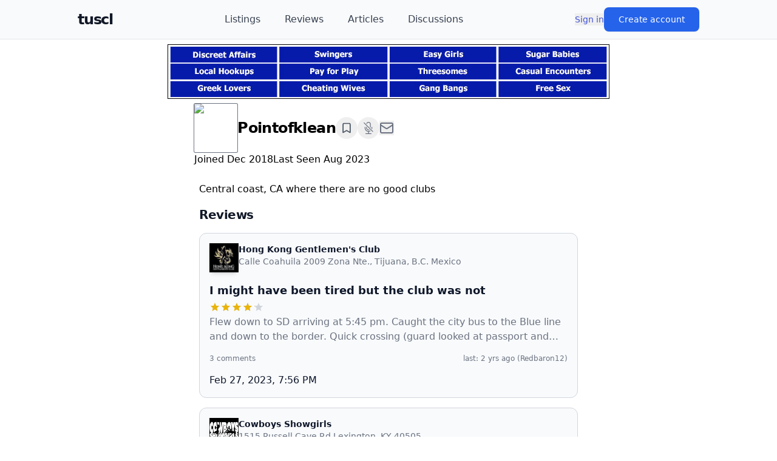

--- FILE ---
content_type: text/html; charset=utf-8
request_url: https://tuscl.net/member/650643
body_size: 11709
content:
<!DOCTYPE html><html lang="en"><head><meta charSet="utf-8"/><meta name="viewport" content="width=device-width, initial-scale=1"/><link rel="stylesheet" href="/_next/static/chunks/1cc00803433cc78d.css" data-precedence="next"/><link rel="preload" as="script" fetchPriority="low" href="/_next/static/chunks/d5a82562ed4cd88a.js"/><script src="/_next/static/chunks/c2d1f7d044343701.js" async=""></script><script src="/_next/static/chunks/c87863f0a4e408fc.js" async=""></script><script src="/_next/static/chunks/c21ba3eb38598e92.js" async=""></script><script src="/_next/static/chunks/7df038d3c228330c.js" async=""></script><script src="/_next/static/chunks/39054baddb6ec919.js" async=""></script><script src="/_next/static/chunks/turbopack-0e38203e313c4c7e.js" async=""></script><script src="/_next/static/chunks/ff1a16fafef87110.js" async=""></script><script src="/_next/static/chunks/06d70bf7303571c0.js" async=""></script><script src="/_next/static/chunks/c044097e9fc1e3cc.js" async=""></script><script src="/_next/static/chunks/4b6e3a8a66733ba3.js" async=""></script><script src="/_next/static/chunks/c808122b57bfff28.js" async=""></script><script src="/_next/static/chunks/d795352b9e75e9d7.js" async=""></script><script src="/_next/static/chunks/abcf7bd1c5d0d919.js" async=""></script><link rel="preload" href="https://www.googletagmanager.com/gtag/js?id=G-MEGLB0DBXM" as="script"/><script src="/_next/static/chunks/a6dad97d9634a72d.js" noModule=""></script></head><body class="bg-white text-black dark:bg-black dark:text-white flex flex-col min-h-screen pb-20"><div hidden=""><!--$--><!--/$--></div><header class="sticky top-0 z-50 bg-gray-50 dark:bg-gray-950 border-b border-gray-200 dark:border-gray-800"><div class="flex items-center justify-between h-16 max-w-screen-lg mx-auto"><div class="flex items-center gap-4"><button class="lg:hidden p-2 rounded-md text-gray-700 dark:text-gray-300 hover:bg-gray-100 dark:hover:bg-gray-800 transition-colors" aria-label="Open menu"><svg stroke="currentColor" fill="currentColor" stroke-width="0" viewBox="0 0 448 512" class="w-6 h-6" height="1em" width="1em" xmlns="http://www.w3.org/2000/svg"><path d="M16 132h416c8.837 0 16-7.163 16-16V76c0-8.837-7.163-16-16-16H16C7.163 60 0 67.163 0 76v40c0 8.837 7.163 16 16 16zm0 160h416c8.837 0 16-7.163 16-16v-40c0-8.837-7.163-16-16-16H16c-8.837 0-16 7.163-16 16v40c0 8.837 7.163 16 16 16zm0 160h416c8.837 0 16-7.163 16-16v-40c0-8.837-7.163-16-16-16H16c-8.837 0-16 7.163-16 16v40c0 8.837 7.163 16 16 16z"></path></svg></button><a class="text-2xl font-black text-gray-900 dark:text-white tracking-tighter" href="/">tuscl</a></div><nav class="hidden lg:flex items-center space-x-10 flex-1 justify-center"><a class="text-gray-700 dark:text-gray-300 hover:text-gray-900 dark:hover:text-white font-medium transition-colors" href="/listings">Listings</a><a class="text-gray-700 dark:text-gray-300 hover:text-gray-900 dark:hover:text-white font-medium transition-colors" href="/reviews">Reviews</a><a class="text-gray-700 dark:text-gray-300 hover:text-gray-900 dark:hover:text-white font-medium transition-colors" href="/articles">Articles</a><a class="text-gray-700 dark:text-gray-300 hover:text-gray-900 dark:hover:text-white font-medium transition-colors" href="/discussions">Discussions</a></nav><div class="flex-shrink-0"><div class="flex items-center gap-8"><button class=" text-sm font-medium text-link  ">Sign in</button><button class="px-6 py-2.5 text-sm font-medium text-white bg-blue-600 hover:bg-blue-700 rounded-lg shadow-sm transition">Create account</button></div></div></div><div class="lg:hidden overflow-hidden transition-all duration-300 ease-in-out border-t border-gray-200 dark:border-gray-800 max-h-0"><nav class="px-4 py-3 space-y-1 bg-white dark:bg-gray-900"><a class="block px-3 py-3 rounded-md text-base font-medium text-gray-700 dark:text-gray-300 hover:bg-gray-100 dark:hover:bg-gray-800 transition-colors" href="/listings">Listings</a><a class="block px-3 py-3 rounded-md text-base font-medium text-gray-700 dark:text-gray-300 hover:bg-gray-100 dark:hover:bg-gray-800 transition-colors" href="/reviews">Reviews</a><a class="block px-3 py-3 rounded-md text-base font-medium text-gray-700 dark:text-gray-300 hover:bg-gray-100 dark:hover:bg-gray-800 transition-colors" href="/articles">Articles</a><a class="block px-3 py-3 rounded-md text-base font-medium text-gray-700 dark:text-gray-300 hover:bg-gray-100 dark:hover:bg-gray-800 transition-colors" href="/discussions">Discussions</a></nav></div></header><div class="p-2"><a target="_blank" href="https://go.grintracks.com/8d490af1-e74e-4c4d-a7f4-e491e82600db" rel="nofollow"><img class="mx-auto" src="/graphics/ad-banner.jpg" alt="Advertisement"/></a></div><div class="mx-auto w-full max-w-screen-sm flex-1"><main><div class="relative aspect-[3/1] w-full overflow-hidden"><img alt="banner for Pointofklean" loading="lazy" decoding="async" data-nimg="fill" class="object-cover" style="position:absolute;height:100%;width:100%;left:0;top:0;right:0;bottom:0;color:transparent;background-size:cover;background-position:50% 50%;background-repeat:no-repeat;background-image:url(&quot;data:image/svg+xml;charset=utf-8,%3Csvg xmlns=&#x27;http://www.w3.org/2000/svg&#x27; %3E%3Cfilter id=&#x27;b&#x27; color-interpolation-filters=&#x27;sRGB&#x27;%3E%3CfeGaussianBlur stdDeviation=&#x27;20&#x27;/%3E%3CfeColorMatrix values=&#x27;1 0 0 0 0 0 1 0 0 0 0 0 1 0 0 0 0 0 100 -1&#x27; result=&#x27;s&#x27;/%3E%3CfeFlood x=&#x27;0&#x27; y=&#x27;0&#x27; width=&#x27;100%25&#x27; height=&#x27;100%25&#x27;/%3E%3CfeComposite operator=&#x27;out&#x27; in=&#x27;s&#x27;/%3E%3CfeComposite in2=&#x27;SourceGraphic&#x27;/%3E%3CfeGaussianBlur stdDeviation=&#x27;20&#x27;/%3E%3C/filter%3E%3Cimage width=&#x27;100%25&#x27; height=&#x27;100%25&#x27; x=&#x27;0&#x27; y=&#x27;0&#x27; preserveAspectRatio=&#x27;none&#x27; style=&#x27;filter: url(%23b);&#x27; href=&#x27;/graphics/banner.png&#x27;/%3E%3C/svg%3E&quot;)" src="https://images.tuscl.net/memberbanners/650643.png"/></div><div><div class="flex gap-2 items-center"><div class="relative rounded-full overflow-hidden size-20 rounded-sm ring-1 ring-gray-500"><img alt="Avatar for Pointofklean" loading="lazy" decoding="async" data-nimg="fill" class="object-cover" style="position:absolute;height:100%;width:100%;left:0;top:0;right:0;bottom:0;color:transparent;background-size:cover;background-position:50% 50%;background-repeat:no-repeat;background-image:url(&quot;data:image/svg+xml;charset=utf-8,%3Csvg xmlns=&#x27;http://www.w3.org/2000/svg&#x27; %3E%3Cfilter id=&#x27;b&#x27; color-interpolation-filters=&#x27;sRGB&#x27;%3E%3CfeGaussianBlur stdDeviation=&#x27;20&#x27;/%3E%3CfeColorMatrix values=&#x27;1 0 0 0 0 0 1 0 0 0 0 0 1 0 0 0 0 0 100 -1&#x27; result=&#x27;s&#x27;/%3E%3CfeFlood x=&#x27;0&#x27; y=&#x27;0&#x27; width=&#x27;100%25&#x27; height=&#x27;100%25&#x27;/%3E%3CfeComposite operator=&#x27;out&#x27; in=&#x27;s&#x27;/%3E%3CfeComposite in2=&#x27;SourceGraphic&#x27;/%3E%3CfeGaussianBlur stdDeviation=&#x27;20&#x27;/%3E%3C/filter%3E%3Cimage width=&#x27;100%25&#x27; height=&#x27;100%25&#x27; x=&#x27;0&#x27; y=&#x27;0&#x27; preserveAspectRatio=&#x27;none&#x27; style=&#x27;filter: url(%23b);&#x27; href=&#x27;/graphics/avatar.png&#x27;/%3E%3C/svg%3E&quot;)" src="https://images.tuscl.net/avatars/650643.png"/></div><div class="w-full"><div class="flex gap-1 items-center w-full"><h1>Pointofklean</h1><button title="Bookmark this post" class="p-2 rounded-full  text-gray-600 hover:text-amber-600 hover:bg-amber-100  text-gray-300 hover:text-amber-400 hover:bg-amber-900/30  focus:outline-none focus:ring-2 focus:ring-amber-500 focus:ring-amber-400  disabled:opacity-50 disabled:cursor-not-allowed  transition-all duration-200" aria-label="Add bookmark"><svg stroke="currentColor" fill="transparent" stroke-width="2" viewBox="0 0 24 24" stroke-linecap="round" stroke-linejoin="round" class="w-5 h-5 " height="1em" width="1em" xmlns="http://www.w3.org/2000/svg"><path d="m19 21-7-4-7 4V5a2 2 0 0 1 2-2h10a2 2 0 0 1 2 2v16z"></path></svg></button><button title="Mute this" class="p-2 rounded-full  text-muted  hover:text-amber-400 hover:bg-amber-900/30  focus:outline-none focus:ring-2 focus:ring-amber-500 focus:ring-amber-400  disabled:opacity-50 disabled:cursor-not-allowed  transition-all duration-200" aria-label="Add mute"><svg stroke="currentColor" fill="currentColor" stroke-width="0" viewBox="0 0 16 16" class="w-5 h-5  text-muted" height="1em" width="1em" xmlns="http://www.w3.org/2000/svg"><path d="M13 8c0 .564-.094 1.107-.266 1.613l-.814-.814A4 4 0 0 0 12 8V7a.5.5 0 0 1 1 0zm-5 4c.818 0 1.578-.245 2.212-.667l.718.719a5 5 0 0 1-2.43.923V15h3a.5.5 0 0 1 0 1h-7a.5.5 0 0 1 0-1h3v-2.025A5 5 0 0 1 3 8V7a.5.5 0 0 1 1 0v1a4 4 0 0 0 4 4m3-9v4.879l-1-1V3a2 2 0 0 0-3.997-.118l-.845-.845A3.001 3.001 0 0 1 11 3"></path><path d="m9.486 10.607-.748-.748A2 2 0 0 1 6 8v-.878l-1-1V8a3 3 0 0 0 4.486 2.607m-7.84-9.253 12 12 .708-.708-12-12z"></path></svg></button><button class="flex gap-1 "><svg stroke="currentColor" fill="none" stroke-width="2" viewBox="0 0 24 24" stroke-linecap="round" stroke-linejoin="round" class="size-6 text-muted" height="1em" width="1em" xmlns="http://www.w3.org/2000/svg"><rect width="20" height="16" x="2" y="4" rx="2"></rect><path d="m22 7-8.97 5.7a1.94 1.94 0 0 1-2.06 0L2 7"></path></svg></button><div class="ml-auto"></div></div><div></div></div></div><div class="flex items-center justify-between sm:justify-start sm:gap-8 "><div>Joined <!-- -->Dec 2018</div><div>Last Seen <!-- -->Aug 2023</div></div></div><div class="p-2 space-y-4"><div class="flex gap-2"></div><div class="empty:hidden"><article class="markdown max-w-full break-words"><p class="mb-4 leading-relaxed whitespace-pre-line">Central coast, CA where there are no good clubs</p></article></div><h2>Reviews</h2><div class="card"><a class="block" href="/listing/3840"><div class="flex gap-2"><div class="relative rounded-lg overflowರ:1px;overflow-hidden size-12  shadow-md group-hover:shadow-lg transition-all duration-300 flex items-center justify-center" aria-hidden="true"><img alt="Logo for Hong Kong Gentlemen&#x27;s Club" loading="lazy" decoding="async" data-nimg="fill" class="object-cover group-hover:scale-105 transition-transform duration-300" style="position:absolute;height:100%;width:100%;left:0;top:0;right:0;bottom:0;color:transparent;background-size:cover;background-position:50% 50%;background-repeat:no-repeat;background-image:url(&quot;data:image/svg+xml;charset=utf-8,%3Csvg xmlns=&#x27;http://www.w3.org/2000/svg&#x27; %3E%3Cfilter id=&#x27;b&#x27; color-interpolation-filters=&#x27;sRGB&#x27;%3E%3CfeGaussianBlur stdDeviation=&#x27;20&#x27;/%3E%3CfeColorMatrix values=&#x27;1 0 0 0 0 0 1 0 0 0 0 0 1 0 0 0 0 0 100 -1&#x27; result=&#x27;s&#x27;/%3E%3CfeFlood x=&#x27;0&#x27; y=&#x27;0&#x27; width=&#x27;100%25&#x27; height=&#x27;100%25&#x27;/%3E%3CfeComposite operator=&#x27;out&#x27; in=&#x27;s&#x27;/%3E%3CfeComposite in2=&#x27;SourceGraphic&#x27;/%3E%3CfeGaussianBlur stdDeviation=&#x27;20&#x27;/%3E%3C/filter%3E%3Cimage width=&#x27;100%25&#x27; height=&#x27;100%25&#x27; x=&#x27;0&#x27; y=&#x27;0&#x27; preserveAspectRatio=&#x27;none&#x27; style=&#x27;filter: url(%23b);&#x27; href=&#x27;/graphics/logo.png&#x27;/%3E%3C/svg%3E&quot;)" src="https://images.tuscl.net/logos/2346e37a-46a9-460b-8629-5dcd699bf51f"/></div><div class="text-sm"><div class="font-semibold">Hong Kong Gentlemen&#x27;s Club</div><div class="text-muted">Calle Coahuila 2009
Zona Nte., Tijuana, B.C.
Mexico</div></div></div></a><a class="block my-4" href="/review/393791"><div class="space-y-1"><div class="font-bold text-lg">I might have been tired but the club was not</div><div class="flex items-center gap-2"><div class=" flex relative"><div class=" flex text-gray-300"><svg stroke="currentColor" fill="currentColor" stroke-width="0" viewBox="0 0 512 512" height="18" width="18" xmlns="http://www.w3.org/2000/svg"><path d="M256 372.686L380.83 448l-33.021-142.066L458 210.409l-145.267-12.475L256 64l-56.743 133.934L54 210.409l110.192 95.525L131.161 448z"></path></svg><svg stroke="currentColor" fill="currentColor" stroke-width="0" viewBox="0 0 512 512" height="18" width="18" xmlns="http://www.w3.org/2000/svg"><path d="M256 372.686L380.83 448l-33.021-142.066L458 210.409l-145.267-12.475L256 64l-56.743 133.934L54 210.409l110.192 95.525L131.161 448z"></path></svg><svg stroke="currentColor" fill="currentColor" stroke-width="0" viewBox="0 0 512 512" height="18" width="18" xmlns="http://www.w3.org/2000/svg"><path d="M256 372.686L380.83 448l-33.021-142.066L458 210.409l-145.267-12.475L256 64l-56.743 133.934L54 210.409l110.192 95.525L131.161 448z"></path></svg><svg stroke="currentColor" fill="currentColor" stroke-width="0" viewBox="0 0 512 512" height="18" width="18" xmlns="http://www.w3.org/2000/svg"><path d="M256 372.686L380.83 448l-33.021-142.066L458 210.409l-145.267-12.475L256 64l-56.743 133.934L54 210.409l110.192 95.525L131.161 448z"></path></svg><svg stroke="currentColor" fill="currentColor" stroke-width="0" viewBox="0 0 512 512" height="18" width="18" xmlns="http://www.w3.org/2000/svg"><path d="M256 372.686L380.83 448l-33.021-142.066L458 210.409l-145.267-12.475L256 64l-56.743 133.934L54 210.409l110.192 95.525L131.161 448z"></path></svg></div><div class="flex absolute top-0 left-0 text-yellow-500" style="clip-path:polygon(0 0, 83.33299999999998% 0, 83.33299999999998% 100%, 0 100%)"><svg stroke="currentColor" fill="currentColor" stroke-width="0" viewBox="0 0 512 512" height="18" width="18" xmlns="http://www.w3.org/2000/svg"><path d="M256 372.686L380.83 448l-33.021-142.066L458 210.409l-145.267-12.475L256 64l-56.743 133.934L54 210.409l110.192 95.525L131.161 448z"></path></svg><svg stroke="currentColor" fill="currentColor" stroke-width="0" viewBox="0 0 512 512" height="18" width="18" xmlns="http://www.w3.org/2000/svg"><path d="M256 372.686L380.83 448l-33.021-142.066L458 210.409l-145.267-12.475L256 64l-56.743 133.934L54 210.409l110.192 95.525L131.161 448z"></path></svg><svg stroke="currentColor" fill="currentColor" stroke-width="0" viewBox="0 0 512 512" height="18" width="18" xmlns="http://www.w3.org/2000/svg"><path d="M256 372.686L380.83 448l-33.021-142.066L458 210.409l-145.267-12.475L256 64l-56.743 133.934L54 210.409l110.192 95.525L131.161 448z"></path></svg><svg stroke="currentColor" fill="currentColor" stroke-width="0" viewBox="0 0 512 512" height="18" width="18" xmlns="http://www.w3.org/2000/svg"><path d="M256 372.686L380.83 448l-33.021-142.066L458 210.409l-145.267-12.475L256 64l-56.743 133.934L54 210.409l110.192 95.525L131.161 448z"></path></svg><svg stroke="currentColor" fill="currentColor" stroke-width="0" viewBox="0 0 512 512" height="18" width="18" xmlns="http://www.w3.org/2000/svg"><path d="M256 372.686L380.83 448l-33.021-142.066L458 210.409l-145.267-12.475L256 64l-56.743 133.934L54 210.409l110.192 95.525L131.161 448z"></path></svg></div></div></div><div class="text-muted line-clamp-2">Flew down to SD arriving at 5:45 pm. Caught the city bus to the Blue line and down to the border. Quick crossing (guard looked at passport and waived me through). Stopped at pharmacy for…</div></div><div class="flex text-xs text-muted my-4"><span class="mr-auto">3<!-- --> comments</span><span>last:<!-- --> <!-- -->2 yrs ago</span><span class="ml-1">(<!-- -->Redbaron12<!-- -->)</span></div></a><div>Feb 27, 2023, 7:56 PM</div></div><div class="card"><a class="block" href="/listing/2123"><div class="flex gap-2"><div class="relative rounded-lg overflowರ:1px;overflow-hidden size-12  shadow-md group-hover:shadow-lg transition-all duration-300 flex items-center justify-center" aria-hidden="true"><img alt="Logo for Cowboys Showgirls" loading="lazy" decoding="async" data-nimg="fill" class="object-cover group-hover:scale-105 transition-transform duration-300" style="position:absolute;height:100%;width:100%;left:0;top:0;right:0;bottom:0;color:transparent;background-size:cover;background-position:50% 50%;background-repeat:no-repeat;background-image:url(&quot;data:image/svg+xml;charset=utf-8,%3Csvg xmlns=&#x27;http://www.w3.org/2000/svg&#x27; %3E%3Cfilter id=&#x27;b&#x27; color-interpolation-filters=&#x27;sRGB&#x27;%3E%3CfeGaussianBlur stdDeviation=&#x27;20&#x27;/%3E%3CfeColorMatrix values=&#x27;1 0 0 0 0 0 1 0 0 0 0 0 1 0 0 0 0 0 100 -1&#x27; result=&#x27;s&#x27;/%3E%3CfeFlood x=&#x27;0&#x27; y=&#x27;0&#x27; width=&#x27;100%25&#x27; height=&#x27;100%25&#x27;/%3E%3CfeComposite operator=&#x27;out&#x27; in=&#x27;s&#x27;/%3E%3CfeComposite in2=&#x27;SourceGraphic&#x27;/%3E%3CfeGaussianBlur stdDeviation=&#x27;20&#x27;/%3E%3C/filter%3E%3Cimage width=&#x27;100%25&#x27; height=&#x27;100%25&#x27; x=&#x27;0&#x27; y=&#x27;0&#x27; preserveAspectRatio=&#x27;none&#x27; style=&#x27;filter: url(%23b);&#x27; href=&#x27;/graphics/logo.png&#x27;/%3E%3C/svg%3E&quot;)" src="https://images.tuscl.net/logos/2123.png"/></div><div class="text-sm"><div class="font-semibold">Cowboys Showgirls</div><div class="text-muted">1515 Russell Cave Rd
Lexington, KY 40505</div></div></div></a><a class="block my-4" href="/review/386622"><div class="space-y-1"><div class="font-bold text-lg">A random Tuesday visit</div><div class="flex items-center gap-2"><div class=" flex relative"><div class=" flex text-gray-300"><svg stroke="currentColor" fill="currentColor" stroke-width="0" viewBox="0 0 512 512" height="18" width="18" xmlns="http://www.w3.org/2000/svg"><path d="M256 372.686L380.83 448l-33.021-142.066L458 210.409l-145.267-12.475L256 64l-56.743 133.934L54 210.409l110.192 95.525L131.161 448z"></path></svg><svg stroke="currentColor" fill="currentColor" stroke-width="0" viewBox="0 0 512 512" height="18" width="18" xmlns="http://www.w3.org/2000/svg"><path d="M256 372.686L380.83 448l-33.021-142.066L458 210.409l-145.267-12.475L256 64l-56.743 133.934L54 210.409l110.192 95.525L131.161 448z"></path></svg><svg stroke="currentColor" fill="currentColor" stroke-width="0" viewBox="0 0 512 512" height="18" width="18" xmlns="http://www.w3.org/2000/svg"><path d="M256 372.686L380.83 448l-33.021-142.066L458 210.409l-145.267-12.475L256 64l-56.743 133.934L54 210.409l110.192 95.525L131.161 448z"></path></svg><svg stroke="currentColor" fill="currentColor" stroke-width="0" viewBox="0 0 512 512" height="18" width="18" xmlns="http://www.w3.org/2000/svg"><path d="M256 372.686L380.83 448l-33.021-142.066L458 210.409l-145.267-12.475L256 64l-56.743 133.934L54 210.409l110.192 95.525L131.161 448z"></path></svg><svg stroke="currentColor" fill="currentColor" stroke-width="0" viewBox="0 0 512 512" height="18" width="18" xmlns="http://www.w3.org/2000/svg"><path d="M256 372.686L380.83 448l-33.021-142.066L458 210.409l-145.267-12.475L256 64l-56.743 133.934L54 210.409l110.192 95.525L131.161 448z"></path></svg></div><div class="flex absolute top-0 left-0 text-yellow-500" style="clip-path:polygon(0 0, 83.33299999999998% 0, 83.33299999999998% 100%, 0 100%)"><svg stroke="currentColor" fill="currentColor" stroke-width="0" viewBox="0 0 512 512" height="18" width="18" xmlns="http://www.w3.org/2000/svg"><path d="M256 372.686L380.83 448l-33.021-142.066L458 210.409l-145.267-12.475L256 64l-56.743 133.934L54 210.409l110.192 95.525L131.161 448z"></path></svg><svg stroke="currentColor" fill="currentColor" stroke-width="0" viewBox="0 0 512 512" height="18" width="18" xmlns="http://www.w3.org/2000/svg"><path d="M256 372.686L380.83 448l-33.021-142.066L458 210.409l-145.267-12.475L256 64l-56.743 133.934L54 210.409l110.192 95.525L131.161 448z"></path></svg><svg stroke="currentColor" fill="currentColor" stroke-width="0" viewBox="0 0 512 512" height="18" width="18" xmlns="http://www.w3.org/2000/svg"><path d="M256 372.686L380.83 448l-33.021-142.066L458 210.409l-145.267-12.475L256 64l-56.743 133.934L54 210.409l110.192 95.525L131.161 448z"></path></svg><svg stroke="currentColor" fill="currentColor" stroke-width="0" viewBox="0 0 512 512" height="18" width="18" xmlns="http://www.w3.org/2000/svg"><path d="M256 372.686L380.83 448l-33.021-142.066L458 210.409l-145.267-12.475L256 64l-56.743 133.934L54 210.409l110.192 95.525L131.161 448z"></path></svg><svg stroke="currentColor" fill="currentColor" stroke-width="0" viewBox="0 0 512 512" height="18" width="18" xmlns="http://www.w3.org/2000/svg"><path d="M256 372.686L380.83 448l-33.021-142.066L458 210.409l-145.267-12.475L256 64l-56.743 133.934L54 210.409l110.192 95.525L131.161 448z"></path></svg></div></div></div><div class="text-muted line-clamp-2">Arrived around 9:00 p.m. to a full parking lot behind some other buildings off the main road with some 20 plus cars. $5 cover, and the doorman thoughtfully said there were 5 girls working. I…</div></div><div class="flex text-xs text-muted my-4"><span class="mr-auto">4<!-- --> comments</span><span>last:<!-- --> <!-- -->3 yrs ago</span><span class="ml-1">(<!-- -->Rod84<!-- -->)</span></div></a><div>Jun 23, 2022, 9:05 AM</div></div><div class="card"><a class="block" href="/listing/3840"><div class="flex gap-2"><div class="relative rounded-lg overflowರ:1px;overflow-hidden size-12  shadow-md group-hover:shadow-lg transition-all duration-300 flex items-center justify-center" aria-hidden="true"><img alt="Logo for Hong Kong Gentlemen&#x27;s Club" loading="lazy" decoding="async" data-nimg="fill" class="object-cover group-hover:scale-105 transition-transform duration-300" style="position:absolute;height:100%;width:100%;left:0;top:0;right:0;bottom:0;color:transparent;background-size:cover;background-position:50% 50%;background-repeat:no-repeat;background-image:url(&quot;data:image/svg+xml;charset=utf-8,%3Csvg xmlns=&#x27;http://www.w3.org/2000/svg&#x27; %3E%3Cfilter id=&#x27;b&#x27; color-interpolation-filters=&#x27;sRGB&#x27;%3E%3CfeGaussianBlur stdDeviation=&#x27;20&#x27;/%3E%3CfeColorMatrix values=&#x27;1 0 0 0 0 0 1 0 0 0 0 0 1 0 0 0 0 0 100 -1&#x27; result=&#x27;s&#x27;/%3E%3CfeFlood x=&#x27;0&#x27; y=&#x27;0&#x27; width=&#x27;100%25&#x27; height=&#x27;100%25&#x27;/%3E%3CfeComposite operator=&#x27;out&#x27; in=&#x27;s&#x27;/%3E%3CfeComposite in2=&#x27;SourceGraphic&#x27;/%3E%3CfeGaussianBlur stdDeviation=&#x27;20&#x27;/%3E%3C/filter%3E%3Cimage width=&#x27;100%25&#x27; height=&#x27;100%25&#x27; x=&#x27;0&#x27; y=&#x27;0&#x27; preserveAspectRatio=&#x27;none&#x27; style=&#x27;filter: url(%23b);&#x27; href=&#x27;/graphics/logo.png&#x27;/%3E%3C/svg%3E&quot;)" src="https://images.tuscl.net/logos/2346e37a-46a9-460b-8629-5dcd699bf51f"/></div><div class="text-sm"><div class="font-semibold">Hong Kong Gentlemen&#x27;s Club</div><div class="text-muted">Calle Coahuila 2009
Zona Nte., Tijuana, B.C.
Mexico</div></div></div></a><a class="block my-4" href="/review/386430"><div class="space-y-1"><div class="font-bold text-lg">A quick Wednesday night trip from LAX area hotel</div><div class="flex items-center gap-2"><div class=" flex relative"><div class=" flex text-gray-300"><svg stroke="currentColor" fill="currentColor" stroke-width="0" viewBox="0 0 512 512" height="18" width="18" xmlns="http://www.w3.org/2000/svg"><path d="M256 372.686L380.83 448l-33.021-142.066L458 210.409l-145.267-12.475L256 64l-56.743 133.934L54 210.409l110.192 95.525L131.161 448z"></path></svg><svg stroke="currentColor" fill="currentColor" stroke-width="0" viewBox="0 0 512 512" height="18" width="18" xmlns="http://www.w3.org/2000/svg"><path d="M256 372.686L380.83 448l-33.021-142.066L458 210.409l-145.267-12.475L256 64l-56.743 133.934L54 210.409l110.192 95.525L131.161 448z"></path></svg><svg stroke="currentColor" fill="currentColor" stroke-width="0" viewBox="0 0 512 512" height="18" width="18" xmlns="http://www.w3.org/2000/svg"><path d="M256 372.686L380.83 448l-33.021-142.066L458 210.409l-145.267-12.475L256 64l-56.743 133.934L54 210.409l110.192 95.525L131.161 448z"></path></svg><svg stroke="currentColor" fill="currentColor" stroke-width="0" viewBox="0 0 512 512" height="18" width="18" xmlns="http://www.w3.org/2000/svg"><path d="M256 372.686L380.83 448l-33.021-142.066L458 210.409l-145.267-12.475L256 64l-56.743 133.934L54 210.409l110.192 95.525L131.161 448z"></path></svg><svg stroke="currentColor" fill="currentColor" stroke-width="0" viewBox="0 0 512 512" height="18" width="18" xmlns="http://www.w3.org/2000/svg"><path d="M256 372.686L380.83 448l-33.021-142.066L458 210.409l-145.267-12.475L256 64l-56.743 133.934L54 210.409l110.192 95.525L131.161 448z"></path></svg></div><div class="flex absolute top-0 left-0 text-yellow-500" style="clip-path:polygon(0 0, 86.667% 0, 86.667% 100%, 0 100%)"><svg stroke="currentColor" fill="currentColor" stroke-width="0" viewBox="0 0 512 512" height="18" width="18" xmlns="http://www.w3.org/2000/svg"><path d="M256 372.686L380.83 448l-33.021-142.066L458 210.409l-145.267-12.475L256 64l-56.743 133.934L54 210.409l110.192 95.525L131.161 448z"></path></svg><svg stroke="currentColor" fill="currentColor" stroke-width="0" viewBox="0 0 512 512" height="18" width="18" xmlns="http://www.w3.org/2000/svg"><path d="M256 372.686L380.83 448l-33.021-142.066L458 210.409l-145.267-12.475L256 64l-56.743 133.934L54 210.409l110.192 95.525L131.161 448z"></path></svg><svg stroke="currentColor" fill="currentColor" stroke-width="0" viewBox="0 0 512 512" height="18" width="18" xmlns="http://www.w3.org/2000/svg"><path d="M256 372.686L380.83 448l-33.021-142.066L458 210.409l-145.267-12.475L256 64l-56.743 133.934L54 210.409l110.192 95.525L131.161 448z"></path></svg><svg stroke="currentColor" fill="currentColor" stroke-width="0" viewBox="0 0 512 512" height="18" width="18" xmlns="http://www.w3.org/2000/svg"><path d="M256 372.686L380.83 448l-33.021-142.066L458 210.409l-145.267-12.475L256 64l-56.743 133.934L54 210.409l110.192 95.525L131.161 448z"></path></svg><svg stroke="currentColor" fill="currentColor" stroke-width="0" viewBox="0 0 512 512" height="18" width="18" xmlns="http://www.w3.org/2000/svg"><path d="M256 372.686L380.83 448l-33.021-142.066L458 210.409l-145.267-12.475L256 64l-56.743 133.934L54 210.409l110.192 95.525L131.161 448z"></path></svg></div></div></div><div class="text-muted line-clamp-2">I had a free evening while staying at an LAX area hotel to slip down to HK. I&#x27;m not going to describe the facility except for changes: They have constructed a new wall in Chavelas,…</div></div><div class="flex text-xs text-muted my-4"><span class="mr-auto">9<!-- --> comments</span><span>last:<!-- --> <!-- -->3 yrs ago</span><span class="ml-1">(<!-- -->WildIndigoHorse<!-- -->)</span></div></a><div>Jun 17, 2022, 2:43 AM</div></div><div class="flex gap-4 justify-end"><a class="link font-bold" href="/member/650643/reviews">View all <!-- -->9<!-- --> Reviews by <!-- -->Pointofklean<!-- --> &gt;&gt;</a></div><h2>Posts</h2><div class="card"><a class="block font-semibold text-sm text-link" href="/forum/4">TJ Mongers </a><a class="block my-4" href="/discussion/79726"><div class="text-lg font-bold">Are the maseros getting worse at Hong Kong?</div><div class="text-muted line-clamp-2">Just back from a 24 hr visit from HK and I feel like the meseros have doubled in number, and in harassment strategies to sell you things.

A mesero saw me looking for my room (something I could do just fine)…</div><div class="flex text-xs text-muted my-4"><span class="mr-auto">9<!-- --> comments</span><span>last:<!-- --> <!-- -->3 yrs ago</span><span class="ml-1">(<!-- -->PutaTester<!-- -->)</span></div></a></div><div class="card"><a class="block font-semibold text-sm text-link" href="/forum/4">TJ Mongers </a><a class="block my-4" href="/discussion/79040"><div class="text-lg font-bold">Ever had a girl that wouldn’t leave?</div><div class="text-muted line-clamp-2">Arrived at HK today and checked into my room. Went down to HK, found a nice girl (~7 but realized not my type upon arriving to the room) with full review to come, and did our thing. She was tired,…</div><div class="flex text-xs text-muted my-4"><span class="mr-auto">8<!-- --> comments</span><span>last:<!-- --> <!-- -->3 yrs ago</span><span class="ml-1">(<!-- -->Player11<!-- -->)</span></div></a></div><div class="p-2"><h2>Contributions</h2><table class="border-color my-4 w-full border border-x-0"><thead><tr class="border-color border-b"><th scope="col">year</th><th scope="col">reviews</th><th scope="col">discussions</th><th scope="col">articles</th></tr></thead><tbody><tr class="border-color border-b"><th scope="row">2021</th><td class="text-center">4</td><td class="text-center">0</td><td class="text-center">0</td></tr><tr class="border-color border-b"><th scope="row">2022</th><td class="text-center">4</td><td class="text-center">2</td><td class="text-center">0</td></tr><tr class="border-color border-b"><th scope="row">2023</th><td class="text-center">1</td><td class="text-center">0</td><td class="text-center">0</td></tr></tbody><tfoot><tr><th scope="row">totals</th><th scope="col">9</th><th scope="col">2</th><th scope="col">0</th></tr></tfoot></table></div></div></main><!--$--><!--/$--></div><div class="p-2"><a target="_blank" href="https://go.grintracks.com/8d490af1-e74e-4c4d-a7f4-e491e82600db" rel="nofollow"><img class="mx-auto" src="/graphics/ad-block.gif" alt="Advertisement"/></a></div><footer class="mt-16 border-t border-gray-200 dark:border-gray-800 bg-gray-50 dark:bg-gray-900"><div class="max-w-7xl mx-auto px-6 py-10"><div class="flex items-center justify-center gap-x-10 gap-y-6 text-sm font-medium text-muted"><a class="text-link" href="/faq">FAQ</a><a class="text-link" href="/glossary">Glossary</a><a class="text-link" href="/privacy">Privacy</a><a class="text-link" href="/terms">Terms</a></div><div class="flex items-center justify-center my-8"><a href="/cdn-cgi/l/email-protection#ccaaa3b9a2a8a9be8cb8b9bfafa0e2a2a9b8" class="text-link">Contact Us</a></div><p class="mt-8 text-center text-xs text-gray-500 dark:text-gray-500 leading-relaxed">All content should be considered a work of fiction.</p><div class="mt-8 flex flex-col items-center gap-3 text-xs text-gray-500 dark:text-gray-500"><div class="flex items-center gap-2"><svg stroke="currentColor" fill="none" stroke-width="2" viewBox="0 0 24 24" stroke-linecap="round" stroke-linejoin="round" class="w-4 h-4" height="1em" width="1em" xmlns="http://www.w3.org/2000/svg"><circle cx="12" cy="12" r="10"></circle><path d="M14.83 14.83a4 4 0 1 1 0-5.66"></path></svg><span>1993–<!-- -->2026<!-- --> <a class="font-semibold text-gray-700 dark:text-gray-300 hover:underline" href="/">The Ultimate Strip Club List</a></span></div></div></div></footer><script data-cfasync="false" src="/cdn-cgi/scripts/5c5dd728/cloudflare-static/email-decode.min.js"></script><script src="/_next/static/chunks/d5a82562ed4cd88a.js" id="_R_" async=""></script><script>(self.__next_f=self.__next_f||[]).push([0])</script><script>self.__next_f.push([1,"1:\"$Sreact.fragment\"\n3:I[39756,[\"/_next/static/chunks/ff1a16fafef87110.js\",\"/_next/static/chunks/06d70bf7303571c0.js\"],\"default\"]\n4:I[37457,[\"/_next/static/chunks/ff1a16fafef87110.js\",\"/_next/static/chunks/06d70bf7303571c0.js\"],\"default\"]\n6:I[97367,[\"/_next/static/chunks/ff1a16fafef87110.js\",\"/_next/static/chunks/06d70bf7303571c0.js\"],\"OutletBoundary\"]\n7:\"$Sreact.suspense\"\n9:I[97367,[\"/_next/static/chunks/ff1a16fafef87110.js\",\"/_next/static/chunks/06d70bf7303571c0.js\"],\"ViewportBoundary\"]\nb:I[97367,[\"/_next/static/chunks/ff1a16fafef87110.js\",\"/_next/static/chunks/06d70bf7303571c0.js\"],\"MetadataBoundary\"]\nd:I[68027,[\"/_next/static/chunks/ff1a16fafef87110.js\",\"/_next/static/chunks/06d70bf7303571c0.js\"],\"default\"]\ne:I[8823,[\"/_next/static/chunks/c044097e9fc1e3cc.js\",\"/_next/static/chunks/4b6e3a8a66733ba3.js\",\"/_next/static/chunks/c808122b57bfff28.js\"],\"default\"]\nf:I[23027,[\"/_next/static/chunks/c044097e9fc1e3cc.js\",\"/_next/static/chunks/4b6e3a8a66733ba3.js\",\"/_next/static/chunks/c808122b57bfff28.js\"],\"default\"]\n10:I[56483,[\"/_next/static/chunks/c044097e9fc1e3cc.js\",\"/_next/static/chunks/4b6e3a8a66733ba3.js\",\"/_next/static/chunks/c808122b57bfff28.js\"],\"default\"]\n11:I[22016,[\"/_next/static/chunks/c044097e9fc1e3cc.js\",\"/_next/static/chunks/4b6e3a8a66733ba3.js\",\"/_next/static/chunks/c808122b57bfff28.js\",\"/_next/static/chunks/d795352b9e75e9d7.js\",\"/_next/static/chunks/abcf7bd1c5d0d919.js\"],\"\"]\n12:I[37239,[\"/_next/static/chunks/c044097e9fc1e3cc.js\",\"/_next/static/chunks/4b6e3a8a66733ba3.js\",\"/_next/static/chunks/c808122b57bfff28.js\"],\"default\"]\n13:I[15787,[\"/_next/static/chunks/c044097e9fc1e3cc.js\",\"/_next/static/chunks/4b6e3a8a66733ba3.js\",\"/_next/static/chunks/c808122b57bfff28.js\"],\"default\"]\n14:I[54576,[\"/_next/static/chunks/c044097e9fc1e3cc.js\",\"/_next/static/chunks/4b6e3a8a66733ba3.js\",\"/_next/static/chunks/c808122b57bfff28.js\"],\"GoogleAnalytics\"]\n:HL[\"/_next/static/chunks/1cc00803433cc78d.css\",\"style\"]\n"])</script><script>self.__next_f.push([1,"0:{\"P\":null,\"b\":\"w7_6AWiXl5mvks7Ve9rFF\",\"c\":[\"\",\"member\",\"650643\"],\"q\":\"\",\"i\":false,\"f\":[[[\"\",{\"children\":[\"member\",{\"children\":[[\"id\",\"650643\",\"d\"],{\"children\":[\"__PAGE__\",{}]}]}]},\"$undefined\",\"$undefined\",true],[[\"$\",\"$1\",\"c\",{\"children\":[[[\"$\",\"link\",\"0\",{\"rel\":\"stylesheet\",\"href\":\"/_next/static/chunks/1cc00803433cc78d.css\",\"precedence\":\"next\",\"crossOrigin\":\"$undefined\",\"nonce\":\"$undefined\"}],[\"$\",\"script\",\"script-0\",{\"src\":\"/_next/static/chunks/c044097e9fc1e3cc.js\",\"async\":true,\"nonce\":\"$undefined\"}],[\"$\",\"script\",\"script-1\",{\"src\":\"/_next/static/chunks/4b6e3a8a66733ba3.js\",\"async\":true,\"nonce\":\"$undefined\"}],[\"$\",\"script\",\"script-2\",{\"src\":\"/_next/static/chunks/c808122b57bfff28.js\",\"async\":true,\"nonce\":\"$undefined\"}]],\"$L2\"]}],{\"children\":[[\"$\",\"$1\",\"c\",{\"children\":[null,[\"$\",\"$L3\",null,{\"parallelRouterKey\":\"children\",\"error\":\"$undefined\",\"errorStyles\":\"$undefined\",\"errorScripts\":\"$undefined\",\"template\":[\"$\",\"$L4\",null,{}],\"templateStyles\":\"$undefined\",\"templateScripts\":\"$undefined\",\"notFound\":\"$undefined\",\"forbidden\":\"$undefined\",\"unauthorized\":\"$undefined\"}]]}],{\"children\":[[\"$\",\"$1\",\"c\",{\"children\":[null,[\"$\",\"$L3\",null,{\"parallelRouterKey\":\"children\",\"error\":\"$undefined\",\"errorStyles\":\"$undefined\",\"errorScripts\":\"$undefined\",\"template\":[\"$\",\"$L4\",null,{}],\"templateStyles\":\"$undefined\",\"templateScripts\":\"$undefined\",\"notFound\":\"$undefined\",\"forbidden\":\"$undefined\",\"unauthorized\":\"$undefined\"}]]}],{\"children\":[[\"$\",\"$1\",\"c\",{\"children\":[\"$L5\",[[\"$\",\"script\",\"script-0\",{\"src\":\"/_next/static/chunks/d795352b9e75e9d7.js\",\"async\":true,\"nonce\":\"$undefined\"}],[\"$\",\"script\",\"script-1\",{\"src\":\"/_next/static/chunks/abcf7bd1c5d0d919.js\",\"async\":true,\"nonce\":\"$undefined\"}]],[\"$\",\"$L6\",null,{\"children\":[\"$\",\"$7\",null,{\"name\":\"Next.MetadataOutlet\",\"children\":\"$@8\"}]}]]}],{},null,false,false]},null,false,false]},null,false,false]},null,false,false],[\"$\",\"$1\",\"h\",{\"children\":[null,[\"$\",\"$L9\",null,{\"children\":\"$@a\"}],[\"$\",\"div\",null,{\"hidden\":true,\"children\":[\"$\",\"$Lb\",null,{\"children\":[\"$\",\"$7\",null,{\"name\":\"Next.Metadata\",\"children\":\"$@c\"}]}]}],null]}],false]],\"m\":\"$undefined\",\"G\":[\"$d\",[]],\"S\":false}\n"])</script><script>self.__next_f.push([1,"2:[\"$\",\"html\",null,{\"lang\":\"en\",\"children\":[[\"$\",\"$Le\",null,{\"initUser\":null,\"children\":[\"$\",\"body\",null,{\"className\":\"bg-white text-black dark:bg-black dark:text-white flex flex-col min-h-screen pb-20\",\"children\":[[\"$\",\"$Lf\",null,{}],[\"$\",\"$L10\",null,{\"banner\":true}],[\"$\",\"div\",null,{\"className\":\"mx-auto w-full max-w-screen-sm flex-1\",\"children\":[\"$\",\"$L3\",null,{\"parallelRouterKey\":\"children\",\"error\":\"$undefined\",\"errorStyles\":\"$undefined\",\"errorScripts\":\"$undefined\",\"template\":[\"$\",\"$L4\",null,{}],\"templateStyles\":\"$undefined\",\"templateScripts\":\"$undefined\",\"notFound\":[[[\"$\",\"title\",null,{\"children\":\"404: This page could not be found.\"}],[\"$\",\"div\",null,{\"style\":{\"fontFamily\":\"system-ui,\\\"Segoe UI\\\",Roboto,Helvetica,Arial,sans-serif,\\\"Apple Color Emoji\\\",\\\"Segoe UI Emoji\\\"\",\"height\":\"100vh\",\"textAlign\":\"center\",\"display\":\"flex\",\"flexDirection\":\"column\",\"alignItems\":\"center\",\"justifyContent\":\"center\"},\"children\":[\"$\",\"div\",null,{\"children\":[[\"$\",\"style\",null,{\"dangerouslySetInnerHTML\":{\"__html\":\"body{color:#000;background:#fff;margin:0}.next-error-h1{border-right:1px solid rgba(0,0,0,.3)}@media (prefers-color-scheme:dark){body{color:#fff;background:#000}.next-error-h1{border-right:1px solid rgba(255,255,255,.3)}}\"}}],[\"$\",\"h1\",null,{\"className\":\"next-error-h1\",\"style\":{\"display\":\"inline-block\",\"margin\":\"0 20px 0 0\",\"padding\":\"0 23px 0 0\",\"fontSize\":24,\"fontWeight\":500,\"verticalAlign\":\"top\",\"lineHeight\":\"49px\"},\"children\":404}],[\"$\",\"div\",null,{\"style\":{\"display\":\"inline-block\"},\"children\":[\"$\",\"h2\",null,{\"style\":{\"fontSize\":14,\"fontWeight\":400,\"lineHeight\":\"49px\",\"margin\":0},\"children\":\"This page could not be found.\"}]}]]}]}]],[]],\"forbidden\":\"$undefined\",\"unauthorized\":\"$undefined\"}]}],[\"$\",\"$L10\",null,{}],[\"$\",\"footer\",null,{\"className\":\"mt-16 border-t border-gray-200 dark:border-gray-800 bg-gray-50 dark:bg-gray-900\",\"children\":[\"$\",\"div\",null,{\"className\":\"max-w-7xl mx-auto px-6 py-10\",\"children\":[[\"$\",\"div\",null,{\"className\":\"flex items-center justify-center gap-x-10 gap-y-6 text-sm font-medium text-muted\",\"children\":[null,[\"$\",\"$L11\",null,{\"href\":\"/faq\",\"className\":\"text-link\",\"children\":\"FAQ\"}],[\"$\",\"$L11\",null,{\"href\":\"/glossary\",\"className\":\"text-link\",\"children\":\"Glossary\"}],[\"$\",\"$L11\",null,{\"href\":\"/privacy\",\"className\":\"text-link\",\"children\":\"Privacy\"}],[\"$\",\"$L11\",null,{\"href\":\"/terms\",\"className\":\"text-link\",\"children\":\"Terms\"}]]}],[\"$\",\"div\",null,{\"className\":\"flex items-center justify-center my-8\",\"children\":[\"$\",\"$L12\",null,{}]}],[\"$\",\"p\",null,{\"className\":\"mt-8 text-center text-xs text-gray-500 dark:text-gray-500 leading-relaxed\",\"children\":\"All content should be considered a work of fiction.\"}],[\"$\",\"div\",null,{\"className\":\"mt-8 flex flex-col items-center gap-3 text-xs text-gray-500 dark:text-gray-500\",\"children\":[\"$\",\"div\",null,{\"className\":\"flex items-center gap-2\",\"children\":[[\"$\",\"svg\",null,{\"stroke\":\"currentColor\",\"fill\":\"none\",\"strokeWidth\":\"2\",\"viewBox\":\"0 0 24 24\",\"strokeLinecap\":\"round\",\"strokeLinejoin\":\"round\",\"className\":\"w-4 h-4\",\"children\":[\"$undefined\",[[\"$\",\"circle\",\"0\",{\"cx\":\"12\",\"cy\":\"12\",\"r\":\"10\",\"children\":[]}],[\"$\",\"path\",\"1\",{\"d\":\"M14.83 14.83a4 4 0 1 1 0-5.66\",\"children\":[]}]]],\"style\":{\"color\":\"$undefined\"},\"height\":\"1em\",\"width\":\"1em\",\"xmlns\":\"http://www.w3.org/2000/svg\"}],[\"$\",\"span\",null,{\"children\":[\"1993–\",2026,\" \",[\"$\",\"$L11\",null,{\"href\":\"/\",\"className\":\"font-semibold text-gray-700 dark:text-gray-300 hover:underline\",\"children\":\"The Ultimate Strip Club List\"}]]}]]}]}]]}]}],[\"$\",\"$L13\",null,{}]]}]}],[\"$\",\"$L14\",null,{\"gaId\":\"G-MEGLB0DBXM\"}]]}]\n"])</script><script>self.__next_f.push([1,"a:[[\"$\",\"meta\",\"0\",{\"charSet\":\"utf-8\"}],[\"$\",\"meta\",\"1\",{\"name\":\"viewport\",\"content\":\"width=device-width, initial-scale=1\"}]]\nc:[]\n8:null\n"])</script><script>self.__next_f.push([1,"15:I[60219,[\"/_next/static/chunks/c044097e9fc1e3cc.js\",\"/_next/static/chunks/4b6e3a8a66733ba3.js\",\"/_next/static/chunks/c808122b57bfff28.js\",\"/_next/static/chunks/d795352b9e75e9d7.js\",\"/_next/static/chunks/abcf7bd1c5d0d919.js\"],\"default\"]\n16:T47f,Lap Dance Cost: $25 US\nAvg. Drink Cost: $6 US\nCover Day: gratis\nCover Night: $7 Thu - Sat (Includes 1 drink)\n\nGirl drinks (fichas) are $11 (beer) or $33 (wine) plus a tip.\n\nHong Kong Gentlemen's Club offers world class excitement with cold beer, cocktails, sports viewing, private parties and 100s of gorgeous international showgirls, on three levels. Enjoy the intimacy of the many VIP rooms, look out over the main floor while having a drink at the sky view tables, or simply relax at one of the bars on various levels.\n\nThis adult playground features intimate VIP pleasures, amazing stage shows, hot tubs and shower shows. Come and experience truly exotic shows nightly and various other outrageous feature acts. Hong Kong Gentlemen's Club is the perfect destination for a casual night on the town, business parties, special events or the traditional bachelor party. Their dedicated staff can accommodate any size group or occasion.\n\nAlcohol, Bottle Service, Cigar Bar, DJ, Bikini Lap Dances, Topless Lap Dances, Nude Lap Dances, Bed Dances, Private Lap Dance Rooms, Couple Friendly, VIP Room, Shower Shows, Free Limo Service, Prepay Private Dances17:T47f,Lap Dance Cost: $25 US\nAvg. Drink Cost: $6 US\nCover Day: gratis\nCover Night: $7 Thu - Sat (Includes 1 drink)\n\nGirl drinks (fichas) are $11 (beer) or $33 (wine) plus a tip.\n\nHong Kong Gentlemen's Club offers world class excitement with cold beer, cocktails, sports viewing, private parties and 100s of gorgeous international showgirls, on three levels. Enjoy the intimacy of the many VIP rooms, look out over the main floor while having a drink at the sky view tables, or simply relax at one of the bars on various levels.\n\nThis adult playground features intimate VIP pleasures, amazing stage shows, hot tubs and shower shows. Come and experience truly exotic shows nightly and various other outrageous feature acts. Hong Kong Gentlemen's Club is the perfect destination for a casual night on the town, business parties, special events or the traditional bachelor party. Their dedicated staff can accommodate any size group or occasion.\n\nAlcohol, Bottle Service, Cigar Bar, DJ, Bikini Lap Dances, Topless Lap Dances, Nude Lap Dances, Bed Dances, Private Lap Dance Rooms, Couple Friendly, VIP Room, Shower Shows, Free Limo Service, Prepay Private Dances"])</script><script>self.__next_f.push([1,"5:[\"$\",\"main\",null,{\"children\":[[\"$\",\"$L15\",null,{\"member\":{\"id\":650643,\"key\":\"853b04d8-36eb-11ee-8252-2664274bacfa\",\"nickname\":\"Pointofklean\",\"password\":\"$$2y$10$F4bcnhihhqCZQjU5oxg1k.T18KOx7j5fN.5mLoqC55fNdDnRW7Xre\",\"magic_token\":\"FV2bT++88EQSnpJhjqK3YIAbWHy/FbvpyvVe3qBKPqw=-MC43NzU0MDQzNTUyNzk1NDY1\",\"magic_expires\":null,\"email\":\"pointofklean3@gmail.com\",\"tagline\":\"\",\"lifetime\":0,\"recurring\":0,\"admin\":0,\"epayKey\":null,\"subType\":\"M\",\"bankedVipDays\":0,\"bio\":\"Central coast, CA where there are no good clubs\\n\",\"dateLastSeen\":\"$D2023-08-09T19:32:47.000Z\",\"dateVipExpires\":\"$D2023-03-27T19:56:09.000Z\",\"dateJoined\":\"$D2018-12-03T00:00:00.000Z\",\"dateEpayOrder\":\"$D2021-10-19T00:00:00.000Z\",\"avatar\":\"650643.png\",\"banner\":\"650643.png\",\"verification_token\":null,\"email_notifications\":1,\"email_valid\":1,\"vip\":0,\"reviewCount\":9,\"discussionCount\":2,\"articleCount\":0,\"reviews\":[{\"type\":\"review\",\"id\":393791,\"title\":\"I might have been tired but the club was not\",\"teaser\":\"Flew down to SD arriving at 5:45 pm. Caught the city bus to the Blue line and down to the border. Quick crossing (guard looked at passport and waived me through). Stopped at pharmacy for…\",\"member\":{\"id\":650643,\"vip\":0,\"avatar\":\"650643.png\",\"banner\":\"650643.png\",\"tagline\":\"\",\"nickname\":\"Pointofklean\",\"tsJoined\":1543795200,\"tsLastSeen\":1691609567,\"reviewCount\":9,\"articleCount\":0,\"discussionCount\":2},\"listing\":{\"id\":3840,\"lat\":32.53771209716797,\"lng\":-117.03999328613281,\"city\":{\"id\":11013,\"lat\":32.525001525878906,\"lng\":-117.03299713134766,\"name\":\"Tijuana\",\"slug\":\"tijuana\",\"popular\":1,\"subregion\":{\"id\":66,\"code\":\"BC\",\"name\":\"Baja California\",\"slug\":\"baja-california\",\"region\":{\"id\":9,\"code\":\"MX\",\"name\":\"Mexico\",\"slug\":\"mexico\"},\"region_id\":9,\"created_at\":\"2025-11-11 21:11:44.000000\",\"updated_at\":\"2025-11-11 21:11:44.000000\"},\"created_at\":\"2025-11-11 21:14:40.000000\",\"state_code\":\"BC\",\"updated_at\":\"2025-11-15 02:39:26.000000\",\"subregion_id\":66},\"logo\":\"2346e37a-46a9-460b-8629-5dcd699bf51f\",\"name\":\"Hong Kong Gentlemen's Club\",\"type\":{\"id\":4,\"name\":\"Nude Dancers\",\"labelPlace\":\"Club\",\"labelPrice\":\"Value\",\"displayText\":\"Nude Strip Club\",\"labelPerson\":\"Dancers\"},\"score\":8.39,\"banner\":\"5a64aec2-708c-4b2b-be36-918c3de6144e\",\"cityId\":11013,\"closed\":0,\"address\":\"Calle Coahuila 2009\\nZona Nte., Tijuana, B.C.\\nMexico\",\"lastReview\":{\"id\":433782,\"ts\":1767590117,\"title\":\"Tuesday Night Mid December at the Infamous HK\",\"member\":{\"id\":687425,\"vip\":1,\"avatar\":null,\"banner\":null,\"tagline\":null,\"nickname\":\"justinyoo\",\"tsJoined\":1583014552,\"tsLastSeen\":1768755106,\"reviewCount\":9,\"articleCount\":0,\"discussionCount\":20}},\"scorePlace\":8.78,\"scorePrice\":8.11,\"description\":\"$16\",\"logoBgColor\":null,\"reviewCount\":1527,\"scorePerson\":8.29,\"bannerBgColor\":null,\"tsLastReviewed\":1767590117,\"dateLastReviewed\":\"2026-01-05 05:15:17.000000\"},\"published\":1,\"datePublished\":\"$D2023-02-27T19:56:09.000Z\",\"dateSubmitted\":\"$D2023-02-27T17:16:18.000Z\",\"score\":\"8.3333\",\"comments\":3,\"lastComment\":{\"id\":1305100,\"ts\":1677643495,\"date\":\"2023-03-01 04:04:55.000000\",\"member\":{\"id\":716477,\"vip\":0,\"avatar\":\"716477.png\",\"banner\":\"716477.png\",\"tagline\":null,\"nickname\":\"Redbaron12\",\"tsJoined\":1624967656,\"tsLastSeen\":1753066686,\"reviewCount\":18,\"articleCount\":0,\"discussionCount\":9}},\"timestamp\":1677527769},{\"type\":\"review\",\"id\":386622,\"title\":\"A random Tuesday visit\",\"teaser\":\"Arrived around 9:00 p.m. to a full parking lot behind some other buildings off the main road with some 20 plus cars. $5 cover, and the doorman thoughtfully said there were 5 girls working. I…\",\"member\":{\"id\":650643,\"vip\":0,\"avatar\":\"650643.png\",\"banner\":\"650643.png\",\"tagline\":\"\",\"nickname\":\"Pointofklean\",\"tsJoined\":1543795200,\"tsLastSeen\":1691609567,\"reviewCount\":9,\"articleCount\":0,\"discussionCount\":2},\"listing\":{\"id\":2123,\"lat\":38.072261810302734,\"lng\":-84.47662353515625,\"city\":{\"id\":22211,\"lat\":38.042301177978516,\"lng\":-84.45870208740234,\"name\":\"Lexington\",\"slug\":\"lexington\",\"popular\":null,\"subregion\":{\"id\":129,\"code\":\"KY\",\"name\":\"Kentucky\",\"slug\":\"kentucky\",\"region\":{\"id\":15,\"code\":\"US\",\"name\":\"United States\",\"slug\":\"united-states\"},\"region_id\":15,\"created_at\":\"2025-11-11 21:11:44.000000\",\"updated_at\":\"2025-11-11 21:11:44.000000\"},\"created_at\":\"2025-11-11 21:14:40.000000\",\"state_code\":\"KY\",\"updated_at\":\"2025-11-11 21:14:40.000000\",\"subregion_id\":129},\"logo\":\"2123.png\",\"name\":\"Cowboys Showgirls\",\"type\":{\"id\":4,\"name\":\"Nude Dancers\",\"labelPlace\":\"Club\",\"labelPrice\":\"Value\",\"displayText\":\"Nude Strip Club\",\"labelPerson\":\"Dancers\"},\"score\":6.83,\"banner\":\"2123.png\",\"cityId\":22211,\"closed\":0,\"address\":\"1515 Russell Cave Rd\\nLexington, KY 40505\",\"lastReview\":{\"id\":433562,\"ts\":1767033822,\"title\":\"If you just want a SC experience, this fills the bill.\",\"member\":{\"id\":594466,\"vip\":1,\"avatar\":\"594466.png\",\"banner\":\"594466.png\",\"tagline\":\"Indiana\",\"nickname\":\"DH721\",\"tsJoined\":1506297600,\"tsLastSeen\":1768439769,\"reviewCount\":47,\"articleCount\":0,\"discussionCount\":7}},\"scorePlace\":6.67,\"scorePrice\":7.05,\"description\":\"Lap Dance Cost: 20\\nAvg. Drink Cost: 3.75\\nCover Day: 0\\nCover Night: $5\\n\\nAlcohol, DJ, Topless Lap Dances, Nude Lap Dances, VIP Room, Prepay Private Dances\\n\\nDrink Specials All Day \\nHappy Hour 12:00 PM - 8:00 PM (Mon-Sat)\",\"logoBgColor\":null,\"reviewCount\":570,\"scorePerson\":6.76,\"bannerBgColor\":null,\"tsLastReviewed\":1767033822,\"dateLastReviewed\":\"2025-12-29 18:43:42.000000\"},\"published\":1,\"datePublished\":\"$D2022-06-23T09:05:44.000Z\",\"dateSubmitted\":\"$D2022-06-22T21:08:24.000Z\",\"score\":\"8.3333\",\"comments\":4,\"lastComment\":{\"id\":1270757,\"ts\":1663693076,\"date\":\"2022-09-20 16:57:56.000000\",\"member\":{\"id\":195216,\"vip\":1,\"avatar\":\"195216.png\",\"banner\":\"195216.png\",\"tagline\":\"\",\"nickname\":\"Rod84\",\"tsJoined\":1238630400,\"tsLastSeen\":1768751268,\"reviewCount\":77,\"articleCount\":0,\"discussionCount\":17}},\"timestamp\":1655975144},{\"type\":\"review\",\"id\":386430,\"title\":\"A quick Wednesday night trip from LAX area hotel\",\"teaser\":\"I had a free evening while staying at an LAX area hotel to slip down to HK. I'm not going to describe the facility except for changes: They have constructed a new wall in Chavelas,…\",\"member\":{\"id\":650643,\"vip\":0,\"avatar\":\"650643.png\",\"banner\":\"650643.png\",\"tagline\":\"\",\"nickname\":\"Pointofklean\",\"tsJoined\":1543795200,\"tsLastSeen\":1691609567,\"reviewCount\":9,\"articleCount\":0,\"discussionCount\":2},\"listing\":{\"id\":3840,\"lat\":32.53771209716797,\"lng\":-117.03999328613281,\"city\":{\"id\":11013,\"lat\":32.525001525878906,\"lng\":-117.03299713134766,\"name\":\"Tijuana\",\"slug\":\"tijuana\",\"popular\":1,\"subregion\":{\"id\":66,\"code\":\"BC\",\"name\":\"Baja California\",\"slug\":\"baja-california\",\"region\":{\"id\":9,\"code\":\"MX\",\"name\":\"Mexico\",\"slug\":\"mexico\"},\"region_id\":9,\"created_at\":\"2025-11-11 21:11:44.000000\",\"updated_at\":\"2025-11-11 21:11:44.000000\"},\"created_at\":\"2025-11-11 21:14:40.000000\",\"state_code\":\"BC\",\"updated_at\":\"2025-11-15 02:39:26.000000\",\"subregion_id\":66},\"logo\":\"2346e37a-46a9-460b-8629-5dcd699bf51f\",\"name\":\"Hong Kong Gentlemen's Club\",\"type\":{\"id\":4,\"name\":\"Nude Dancers\",\"labelPlace\":\"Club\",\"labelPrice\":\"Value\",\"displayText\":\"Nude Strip Club\",\"labelPerson\":\"Dancers\"},\"score\":8.39,\"banner\":\"5a64aec2-708c-4b2b-be36-918c3de6144e\",\"cityId\":11013,\"closed\":0,\"address\":\"Calle Coahuila 2009\\nZona Nte., Tijuana, B.C.\\nMexico\",\"lastReview\":{\"id\":433782,\"ts\":1767590117,\"title\":\"Tuesday Night Mid December at the Infamous HK\",\"member\":{\"id\":687425,\"vip\":1,\"avatar\":null,\"banner\":null,\"tagline\":null,\"nickname\":\"justinyoo\",\"tsJoined\":1583014552,\"tsLastSeen\":1768755106,\"reviewCount\":9,\"articleCount\":0,\"discussionCount\":20}},\"scorePlace\":8.78,\"scorePrice\":8.11,\"description\":\"$17\",\"logoBgColor\":null,\"reviewCount\":1527,\"scorePerson\":8.29,\"bannerBgColor\":null,\"tsLastReviewed\":1767590117,\"dateLastReviewed\":\"2026-01-05 05:15:17.000000\"},\"published\":1,\"datePublished\":\"$D2022-06-17T02:43:49.000Z\",\"dateSubmitted\":\"$D2022-06-17T00:09:39.000Z\",\"score\":\"8.6667\",\"comments\":9,\"lastComment\":{\"id\":1243125,\"ts\":1655779539,\"date\":\"2022-06-21 02:45:39.000000\",\"member\":{\"id\":735840,\"vip\":0,\"avatar\":\"735840.png\",\"banner\":\"735840.png\",\"tagline\":\"Mid-Life-Crisis are Real\",\"nickname\":\"WildIndigoHorse\",\"tsJoined\":1641062631,\"tsLastSeen\":1689398463,\"reviewCount\":32,\"articleCount\":0,\"discussionCount\":0}},\"timestamp\":1655433829}],\"discussions\":[{\"type\":\"discussion\",\"id\":79726,\"title\":\"Are the maseros getting worse at Hong Kong?\",\"teaser\":\"Just back from a 24 hr visit from HK and I feel like the meseros have doubled in number, and in harassment strategies to sell you things.\\r\\n\\r\\nA mesero saw me looking for my room (something I could do just fine)…\",\"forum\":{\"id\":4,\"topic\":\"TJ Mongers \",\"listing\":null,\"listingId\":null,\"description\":\"Your no-BS HQ for everything Tijuana. Strip clubs, hotels, taxis, safety, best nights, worst scams—drop real reports from the streets. Veterans share intel, prices, and lineups. New guys ask anything. Keep it raw, keep it useful.\",\"listingInfo\":null,\"listingSticker\":null},\"member\":{\"id\":650643,\"vip\":0,\"avatar\":\"650643.png\",\"banner\":\"650643.png\",\"tagline\":\"\",\"nickname\":\"Pointofklean\",\"tsJoined\":1543795200,\"tsLastSeen\":1691609567,\"reviewCount\":9,\"articleCount\":0,\"discussionCount\":2},\"media\":[],\"datePosted\":\"$D2022-05-20T16:33:11.000Z\",\"comments\":9,\"lastComment\":{\"id\":1234555,\"ts\":1653159733,\"date\":\"2022-05-21 19:02:13.000000\",\"member\":{\"id\":189987,\"vip\":1,\"avatar\":\"189987.png\",\"banner\":null,\"tagline\":\"He who dies with the most memories wins. \",\"nickname\":\"PutaTester\",\"tsJoined\":1230681600,\"tsLastSeen\":1768747949,\"reviewCount\":224,\"articleCount\":16,\"discussionCount\":36}},\"timestamp\":1653064391},{\"type\":\"discussion\",\"id\":79040,\"title\":\"Ever had a girl that wouldn’t leave?\",\"teaser\":\"Arrived at HK today and checked into my room. Went down to HK, found a nice girl (~7 but realized not my type upon arriving to the room) with full review to come, and did our thing. She was tired,…\",\"forum\":{\"id\":4,\"topic\":\"TJ Mongers \",\"listing\":null,\"listingId\":null,\"description\":\"Your no-BS HQ for everything Tijuana. Strip clubs, hotels, taxis, safety, best nights, worst scams—drop real reports from the streets. Veterans share intel, prices, and lineups. New guys ask anything. Keep it raw, keep it useful.\",\"listingInfo\":null,\"listingSticker\":null},\"member\":{\"id\":650643,\"vip\":0,\"avatar\":\"650643.png\",\"banner\":\"650643.png\",\"tagline\":\"\",\"nickname\":\"Pointofklean\",\"tsJoined\":1543795200,\"tsLastSeen\":1691609567,\"reviewCount\":9,\"articleCount\":0,\"discussionCount\":2},\"media\":[],\"datePosted\":\"$D2022-03-28T05:21:45.000Z\",\"comments\":8,\"lastComment\":{\"id\":1239891,\"ts\":1654890281,\"date\":\"2022-06-10 19:44:41.000000\",\"member\":{\"id\":199680,\"vip\":0,\"avatar\":\"199680.png\",\"banner\":\"199680.png\",\"tagline\":\"Texas\",\"nickname\":\"Player11\",\"tsJoined\":1246579200,\"tsLastSeen\":1668202371,\"reviewCount\":26,\"articleCount\":8,\"discussionCount\":147}},\"timestamp\":1648444905}],\"articles\":[],\"stats\":[{\"year\":2021,\"reviews\":\"4\",\"discussions\":\"0\",\"articles\":\"0\",\"media\":\"0\"},{\"year\":2022,\"reviews\":\"4\",\"discussions\":\"2\",\"articles\":\"0\",\"media\":\"0\"},{\"year\":2023,\"reviews\":\"1\",\"discussions\":\"0\",\"articles\":\"0\",\"media\":\"0\"}]}}],\"$L18\",\"$L19\"]}]\n"])</script><script>self.__next_f.push([1,"1a:I[90059,[\"/_next/static/chunks/c044097e9fc1e3cc.js\",\"/_next/static/chunks/4b6e3a8a66733ba3.js\",\"/_next/static/chunks/c808122b57bfff28.js\",\"/_next/static/chunks/d795352b9e75e9d7.js\",\"/_next/static/chunks/abcf7bd1c5d0d919.js\"],\"default\"]\n1b:I[22493,[\"/_next/static/chunks/c044097e9fc1e3cc.js\",\"/_next/static/chunks/4b6e3a8a66733ba3.js\",\"/_next/static/chunks/c808122b57bfff28.js\",\"/_next/static/chunks/d795352b9e75e9d7.js\",\"/_next/static/chunks/abcf7bd1c5d0d919.js\"],\"default\"]\n1c:I[65782,[\"/_next/static/chunks/c044097e9fc1e3cc.js\",\"/_next/static/chunks/4b6e3a8a66733ba3.js\",\"/_next/static/chunks/c808122b57bfff28.js\",\"/_next/static/chunks/d795352b9e75e9d7.js\",\"/_next/static/chunks/abcf7bd1c5d0d919.js\"],\"default\"]\n1d:I[91063,[\"/_next/static/chunks/c044097e9fc1e3cc.js\",\"/_next/static/chunks/4b6e3a8a66733ba3.js\",\"/_next/static/chunks/c808122b57bfff28.js\",\"/_next/static/chunks/d795352b9e75e9d7.js\",\"/_next/static/chunks/abcf7bd1c5d0d919.js\"],\"default\"]\n1e:I[99051,[\"/_next/static/chunks/c044097e9fc1e3cc.js\",\"/_next/static/chunks/4b6e3a8a66733ba3.js\",\"/_next/static/chunks/c808122b57bfff28.js\",\"/_next/static/chunks/d795352b9e75e9d7.js\",\"/_next/static/chunks/abcf7bd1c5d0d919.js\"],\"default\"]\n1f:I[84420,[\"/_next/static/chunks/c044097e9fc1e3cc.js\",\"/_next/static/chunks/4b6e3a8a66733ba3.js\",\"/_next/static/chunks/c808122b57bfff28.js\",\"/_next/static/chunks/d795352b9e75e9d7.js\",\"/_next/static/chunks/abcf7bd1c5d0d919.js\"],\"default\"]\n18:[\"$\",\"div\",null,{\"children\":[[\"$\",\"div\",null,{\"className\":\"flex gap-2 items-center\",\"children\":[[\"$\",\"$L1a\",null,{\"member\":\"$5:props:children:0:props:member\",\"size\":\"size-20\",\"className\":\"rounded-sm\"}],[\"$\",\"div\",null,{\"className\":\"w-full\",\"children\":[[\"$\",\"div\",null,{\"className\":\"flex gap-1 items-center w-full\",\"children\":[[\"$\",\"h1\",null,{\"children\":\"Pointofklean\"}],null,[\"$\",\"$L1b\",null,{\"code\":\"M\",\"id\":650643}],[\"$\",\"$L1c\",null,{\"code\":\"M\",\"id\":650643}],[\"$\",\"$L1d\",null,{\"memberId\":650643}],[\"$\",\"div\",null,{\"className\":\"ml-auto\",\"children\":[\"$\",\"$L1e\",null,{\"id\":650643}]}]]}],[\"$\",\"div\",null,{\"children\":\"\"}]]}]]}],[\"$\",\"div\",null,{\"className\":\"flex items-center justify-between sm:justify-start sm:gap-8 \",\"children\":[[\"$\",\"div\",null,{\"children\":[\"Joined \",\"Dec 2018\"]}],[\"$\",\"div\",null,{\"children\":[\"Last Seen \",\"Aug 2023\"]}]]}]]}]\n"])</script><script>self.__next_f.push([1,"19:[\"$\",\"div\",null,{\"className\":\"p-2 space-y-4\",\"children\":[[\"$\",\"div\",null,{\"className\":\"flex gap-2\"}],[\"$\",\"div\",null,{\"className\":\"empty:hidden\",\"children\":[\"$\",\"article\",null,{\"className\":\"markdown max-w-full break-words\",\"children\":[[\"$\",\"p\",\"p-0\",{\"className\":\"mb-4 leading-relaxed whitespace-pre-line\",\"children\":\"Central coast, CA where there are no good clubs\"}]]}]}],[[\"$\",\"h2\",null,{\"children\":\"Reviews\"}],[[\"$\",\"div\",\"393791\",{\"className\":\"card\",\"children\":[[\"$\",\"$L11\",null,{\"className\":\"block\",\"href\":\"/listing/3840\",\"children\":[\"$\",\"div\",null,{\"className\":\"flex gap-2\",\"children\":[[\"$\",\"$L1f\",null,{\"listing\":\"$5:props:children:0:props:member:reviews:0:listing\",\"size\":\"size-12\"}],[\"$\",\"div\",null,{\"className\":\"text-sm\",\"children\":[[\"$\",\"div\",null,{\"className\":\"font-semibold\",\"children\":\"Hong Kong Gentlemen's Club\"}],[\"$\",\"div\",null,{\"className\":\"text-muted\",\"children\":\"Calle Coahuila 2009\\nZona Nte., Tijuana, B.C.\\nMexico\"}]]}]]}]}],[\"$\",\"$L11\",null,{\"className\":\"block my-4\",\"href\":\"/review/393791\",\"children\":[[\"$\",\"div\",null,{\"className\":\"space-y-1\",\"children\":[[\"$\",\"div\",null,{\"className\":\"font-bold text-lg\",\"children\":\"I might have been tired but the club was not\"}],[\"$\",\"div\",null,{\"className\":\"flex items-center gap-2\",\"children\":[\"$\",\"div\",null,{\"className\":\" flex relative\",\"children\":[[\"$\",\"div\",null,{\"className\":\" flex text-gray-300\",\"children\":[[\"$\",\"svg\",\"0\",{\"stroke\":\"currentColor\",\"fill\":\"currentColor\",\"strokeWidth\":\"0\",\"viewBox\":\"0 0 512 512\",\"children\":[\"$undefined\",[[\"$\",\"path\",\"0\",{\"d\":\"M256 372.686L380.83 448l-33.021-142.066L458 210.409l-145.267-12.475L256 64l-56.743 133.934L54 210.409l110.192 95.525L131.161 448z\",\"children\":[]}]]],\"className\":\"$undefined\",\"style\":{\"color\":\"$undefined\"},\"height\":18,\"width\":18,\"xmlns\":\"http://www.w3.org/2000/svg\"}],[\"$\",\"svg\",\"1\",{\"stroke\":\"currentColor\",\"fill\":\"currentColor\",\"strokeWidth\":\"0\",\"viewBox\":\"0 0 512 512\",\"children\":[\"$undefined\",[[\"$\",\"path\",\"0\",{\"d\":\"M256 372.686L380.83 448l-33.021-142.066L458 210.409l-145.267-12.475L256 64l-56.743 133.934L54 210.409l110.192 95.525L131.161 448z\",\"children\":[]}]]],\"className\":\"$undefined\",\"style\":{\"color\":\"$undefined\"},\"height\":18,\"width\":18,\"xmlns\":\"http://www.w3.org/2000/svg\"}],[\"$\",\"svg\",\"2\",{\"stroke\":\"currentColor\",\"fill\":\"currentColor\",\"strokeWidth\":\"0\",\"viewBox\":\"0 0 512 512\",\"children\":[\"$undefined\",[[\"$\",\"path\",\"0\",{\"d\":\"M256 372.686L380.83 448l-33.021-142.066L458 210.409l-145.267-12.475L256 64l-56.743 133.934L54 210.409l110.192 95.525L131.161 448z\",\"children\":[]}]]],\"className\":\"$undefined\",\"style\":{\"color\":\"$undefined\"},\"height\":18,\"width\":18,\"xmlns\":\"http://www.w3.org/2000/svg\"}],[\"$\",\"svg\",\"3\",{\"stroke\":\"currentColor\",\"fill\":\"currentColor\",\"strokeWidth\":\"0\",\"viewBox\":\"0 0 512 512\",\"children\":[\"$undefined\",[[\"$\",\"path\",\"0\",{\"d\":\"M256 372.686L380.83 448l-33.021-142.066L458 210.409l-145.267-12.475L256 64l-56.743 133.934L54 210.409l110.192 95.525L131.161 448z\",\"children\":[]}]]],\"className\":\"$undefined\",\"style\":{\"color\":\"$undefined\"},\"height\":18,\"width\":18,\"xmlns\":\"http://www.w3.org/2000/svg\"}],[\"$\",\"svg\",\"4\",{\"stroke\":\"currentColor\",\"fill\":\"currentColor\",\"strokeWidth\":\"0\",\"viewBox\":\"0 0 512 512\",\"children\":[\"$undefined\",[[\"$\",\"path\",\"0\",{\"d\":\"M256 372.686L380.83 448l-33.021-142.066L458 210.409l-145.267-12.475L256 64l-56.743 133.934L54 210.409l110.192 95.525L131.161 448z\",\"children\":[]}]]],\"className\":\"$undefined\",\"style\":{\"color\":\"$undefined\"},\"height\":18,\"width\":18,\"xmlns\":\"http://www.w3.org/2000/svg\"}]]}],[\"$\",\"div\",null,{\"className\":\"flex absolute top-0 left-0 text-yellow-500\",\"style\":{\"clipPath\":\"polygon(0 0, 83.33299999999998% 0, 83.33299999999998% 100%, 0 100%)\"},\"children\":[[\"$\",\"svg\",\"0\",{\"stroke\":\"currentColor\",\"fill\":\"currentColor\",\"strokeWidth\":\"0\",\"viewBox\":\"0 0 512 512\",\"children\":[\"$undefined\",[[\"$\",\"path\",\"0\",{\"d\":\"M256 372.686L380.83 448l-33.021-142.066L458 210.409l-145.267-12.475L256 64l-56.743 133.934L54 210.409l110.192 95.525L131.161 448z\",\"children\":[]}]]],\"className\":\"$undefined\",\"style\":{\"color\":\"$undefined\"},\"height\":18,\"width\":18,\"xmlns\":\"http://www.w3.org/2000/svg\"}],[\"$\",\"svg\",\"1\",{\"stroke\":\"currentColor\",\"fill\":\"currentColor\",\"strokeWidth\":\"0\",\"viewBox\":\"0 0 512 512\",\"children\":[\"$undefined\",[[\"$\",\"path\",\"0\",{\"d\":\"M256 372.686L380.83 448l-33.021-142.066L458 210.409l-145.267-12.475L256 64l-56.743 133.934L54 210.409l110.192 95.525L131.161 448z\",\"children\":[]}]]],\"className\":\"$undefined\",\"style\":{\"color\":\"$undefined\"},\"height\":18,\"width\":18,\"xmlns\":\"http://www.w3.org/2000/svg\"}],[\"$\",\"svg\",\"2\",{\"stroke\":\"currentColor\",\"fill\":\"currentColor\",\"strokeWidth\":\"0\",\"viewBox\":\"0 0 512 512\",\"children\":[\"$undefined\",[[\"$\",\"path\",\"0\",{\"d\":\"M256 372.686L380.83 448l-33.021-142.066L458 210.409l-145.267-12.475L256 64l-56.743 133.934L54 210.409l110.192 95.525L131.161 448z\",\"children\":[]}]]],\"className\":\"$undefined\",\"style\":{\"color\":\"$undefined\"},\"height\":18,\"width\":18,\"xmlns\":\"http://www.w3.org/2000/svg\"}],\"$L20\",\"$L21\"]}]]}]}],\"$L22\"]}],\"$L23\"]}],\"$L24\"]}],\"$L25\",\"$L26\"],\"$L27\"],false,\"$L28\",\"$L29\"]}]\n"])</script><script>self.__next_f.push([1,"32:I[20239,[\"/_next/static/chunks/c044097e9fc1e3cc.js\",\"/_next/static/chunks/4b6e3a8a66733ba3.js\",\"/_next/static/chunks/c808122b57bfff28.js\",\"/_next/static/chunks/d795352b9e75e9d7.js\",\"/_next/static/chunks/abcf7bd1c5d0d919.js\"],\"default\"]\n20:[\"$\",\"svg\",\"3\",{\"stroke\":\"currentColor\",\"fill\":\"currentColor\",\"strokeWidth\":\"0\",\"viewBox\":\"0 0 512 512\",\"children\":[\"$undefined\",[[\"$\",\"path\",\"0\",{\"d\":\"M256 372.686L380.83 448l-33.021-142.066L458 210.409l-145.267-12.475L256 64l-56.743 133.934L54 210.409l110.192 95.525L131.161 448z\",\"children\":[]}]]],\"className\":\"$undefined\",\"style\":{\"color\":\"$undefined\"},\"height\":18,\"width\":18,\"xmlns\":\"http://www.w3.org/2000/svg\"}]\n21:[\"$\",\"svg\",\"4\",{\"stroke\":\"currentColor\",\"fill\":\"currentColor\",\"strokeWidth\":\"0\",\"viewBox\":\"0 0 512 512\",\"children\":[\"$undefined\",[[\"$\",\"path\",\"0\",{\"d\":\"M256 372.686L380.83 448l-33.021-142.066L458 210.409l-145.267-12.475L256 64l-56.743 133.934L54 210.409l110.192 95.525L131.161 448z\",\"children\":[]}]]],\"className\":\"$undefined\",\"style\":{\"color\":\"$undefined\"},\"height\":18,\"width\":18,\"xmlns\":\"http://www.w3.org/2000/svg\"}]\n22:[\"$\",\"div\",null,{\"className\":\"text-muted line-clamp-2\",\"children\":\"Flew down to SD arriving at 5:45 pm. Caught the city bus to the Blue line and down to the border. Quick crossing (guard looked at passport and waived me through). Stopped at pharmacy for…\"}]\n23:[\"$\",\"div\",null,{\"className\":\"flex text-xs text-muted my-4\",\"children\":[[\"$\",\"span\",null,{\"className\":\"mr-auto\",\"children\":[3,\" comments\"]}],[\"$\",\"span\",null,{\"children\":[\"last:\",\" \",\"2 yrs ago\"]}],[\"$\",\"span\",null,{\"className\":\"ml-1\",\"children\":[\"(\",\"Redbaron12\",\")\"]}]]}]\n24:[\"$\",\"div\",null,{\"children\":\"Feb 27, 2023, 7:56 PM\"}]\n"])</script><script>self.__next_f.push([1,"25:[\"$\",\"div\",\"386622\",{\"className\":\"card\",\"children\":[[\"$\",\"$L11\",null,{\"className\":\"block\",\"href\":\"/listing/2123\",\"children\":[\"$\",\"div\",null,{\"className\":\"flex gap-2\",\"children\":[[\"$\",\"$L1f\",null,{\"listing\":\"$5:props:children:0:props:member:reviews:1:listing\",\"size\":\"size-12\"}],[\"$\",\"div\",null,{\"className\":\"text-sm\",\"children\":[[\"$\",\"div\",null,{\"className\":\"font-semibold\",\"children\":\"Cowboys Showgirls\"}],[\"$\",\"div\",null,{\"className\":\"text-muted\",\"children\":\"1515 Russell Cave Rd\\nLexington, KY 40505\"}]]}]]}]}],[\"$\",\"$L11\",null,{\"className\":\"block my-4\",\"href\":\"/review/386622\",\"children\":[[\"$\",\"div\",null,{\"className\":\"space-y-1\",\"children\":[[\"$\",\"div\",null,{\"className\":\"font-bold text-lg\",\"children\":\"A random Tuesday visit\"}],[\"$\",\"div\",null,{\"className\":\"flex items-center gap-2\",\"children\":[\"$\",\"div\",null,{\"className\":\" flex relative\",\"children\":[[\"$\",\"div\",null,{\"className\":\" flex text-gray-300\",\"children\":[[\"$\",\"svg\",\"0\",{\"stroke\":\"currentColor\",\"fill\":\"currentColor\",\"strokeWidth\":\"0\",\"viewBox\":\"0 0 512 512\",\"children\":[\"$undefined\",[[\"$\",\"path\",\"0\",{\"d\":\"M256 372.686L380.83 448l-33.021-142.066L458 210.409l-145.267-12.475L256 64l-56.743 133.934L54 210.409l110.192 95.525L131.161 448z\",\"children\":[]}]]],\"className\":\"$undefined\",\"style\":{\"color\":\"$undefined\"},\"height\":18,\"width\":18,\"xmlns\":\"http://www.w3.org/2000/svg\"}],[\"$\",\"svg\",\"1\",{\"stroke\":\"currentColor\",\"fill\":\"currentColor\",\"strokeWidth\":\"0\",\"viewBox\":\"0 0 512 512\",\"children\":[\"$undefined\",[[\"$\",\"path\",\"0\",{\"d\":\"M256 372.686L380.83 448l-33.021-142.066L458 210.409l-145.267-12.475L256 64l-56.743 133.934L54 210.409l110.192 95.525L131.161 448z\",\"children\":[]}]]],\"className\":\"$undefined\",\"style\":{\"color\":\"$undefined\"},\"height\":18,\"width\":18,\"xmlns\":\"http://www.w3.org/2000/svg\"}],[\"$\",\"svg\",\"2\",{\"stroke\":\"currentColor\",\"fill\":\"currentColor\",\"strokeWidth\":\"0\",\"viewBox\":\"0 0 512 512\",\"children\":[\"$undefined\",[[\"$\",\"path\",\"0\",{\"d\":\"M256 372.686L380.83 448l-33.021-142.066L458 210.409l-145.267-12.475L256 64l-56.743 133.934L54 210.409l110.192 95.525L131.161 448z\",\"children\":[]}]]],\"className\":\"$undefined\",\"style\":{\"color\":\"$undefined\"},\"height\":18,\"width\":18,\"xmlns\":\"http://www.w3.org/2000/svg\"}],[\"$\",\"svg\",\"3\",{\"stroke\":\"currentColor\",\"fill\":\"currentColor\",\"strokeWidth\":\"0\",\"viewBox\":\"0 0 512 512\",\"children\":[\"$undefined\",[[\"$\",\"path\",\"0\",{\"d\":\"M256 372.686L380.83 448l-33.021-142.066L458 210.409l-145.267-12.475L256 64l-56.743 133.934L54 210.409l110.192 95.525L131.161 448z\",\"children\":[]}]]],\"className\":\"$undefined\",\"style\":{\"color\":\"$undefined\"},\"height\":18,\"width\":18,\"xmlns\":\"http://www.w3.org/2000/svg\"}],[\"$\",\"svg\",\"4\",{\"stroke\":\"currentColor\",\"fill\":\"currentColor\",\"strokeWidth\":\"0\",\"viewBox\":\"0 0 512 512\",\"children\":[\"$undefined\",[[\"$\",\"path\",\"0\",{\"d\":\"M256 372.686L380.83 448l-33.021-142.066L458 210.409l-145.267-12.475L256 64l-56.743 133.934L54 210.409l110.192 95.525L131.161 448z\",\"children\":[]}]]],\"className\":\"$undefined\",\"style\":{\"color\":\"$undefined\"},\"height\":18,\"width\":18,\"xmlns\":\"http://www.w3.org/2000/svg\"}]]}],[\"$\",\"div\",null,{\"className\":\"flex absolute top-0 left-0 text-yellow-500\",\"style\":{\"clipPath\":\"polygon(0 0, 83.33299999999998% 0, 83.33299999999998% 100%, 0 100%)\"},\"children\":[[\"$\",\"svg\",\"0\",{\"stroke\":\"currentColor\",\"fill\":\"currentColor\",\"strokeWidth\":\"0\",\"viewBox\":\"0 0 512 512\",\"children\":[\"$undefined\",[[\"$\",\"path\",\"0\",{\"d\":\"M256 372.686L380.83 448l-33.021-142.066L458 210.409l-145.267-12.475L256 64l-56.743 133.934L54 210.409l110.192 95.525L131.161 448z\",\"children\":[]}]]],\"className\":\"$undefined\",\"style\":{\"color\":\"$undefined\"},\"height\":18,\"width\":18,\"xmlns\":\"http://www.w3.org/2000/svg\"}],[\"$\",\"svg\",\"1\",{\"stroke\":\"currentColor\",\"fill\":\"currentColor\",\"strokeWidth\":\"0\",\"viewBox\":\"0 0 512 512\",\"children\":[\"$undefined\",[[\"$\",\"path\",\"0\",{\"d\":\"M256 372.686L380.83 448l-33.021-142.066L458 210.409l-145.267-12.475L256 64l-56.743 133.934L54 210.409l110.192 95.525L131.161 448z\",\"children\":[]}]]],\"className\":\"$undefined\",\"style\":{\"color\":\"$undefined\"},\"height\":18,\"width\":18,\"xmlns\":\"http://www.w3.org/2000/svg\"}],[\"$\",\"svg\",\"2\",{\"stroke\":\"currentColor\",\"fill\":\"currentColor\",\"strokeWidth\":\"0\",\"viewBox\":\"0 0 512 512\",\"children\":[\"$undefined\",[[\"$\",\"path\",\"0\",{\"d\":\"M256 372.686L380.83 448l-33.021-142.066L458 210.409l-145.267-12.475L256 64l-56.743 133.934L54 210.409l110.192 95.525L131.161 448z\",\"children\":[]}]]],\"className\":\"$undefined\",\"style\":{\"color\":\"$undefined\"},\"height\":18,\"width\":18,\"xmlns\":\"http://www.w3.org/2000/svg\"}],[\"$\",\"svg\",\"3\",{\"stroke\":\"currentColor\",\"fill\":\"currentColor\",\"strokeWidth\":\"0\",\"viewBox\":\"0 0 512 512\",\"children\":[\"$undefined\",[[\"$\",\"path\",\"0\",{\"d\":\"M256 372.686L380.83 448l-33.021-142.066L458 210.409l-145.267-12.475L256 64l-56.743 133.934L54 210.409l110.192 95.525L131.161 448z\",\"children\":[]}]]],\"className\":\"$undefined\",\"style\":{\"color\":\"$undefined\"},\"height\":18,\"width\":18,\"xmlns\":\"http://www.w3.org/2000/svg\"}],\"$L2a\"]}]]}]}],\"$L2b\"]}],\"$L2c\"]}],\"$L2d\"]}]\n"])</script><script>self.__next_f.push([1,"26:[\"$\",\"div\",\"386430\",{\"className\":\"card\",\"children\":[[\"$\",\"$L11\",null,{\"className\":\"block\",\"href\":\"/listing/3840\",\"children\":[\"$\",\"div\",null,{\"className\":\"flex gap-2\",\"children\":[[\"$\",\"$L1f\",null,{\"listing\":\"$5:props:children:0:props:member:reviews:2:listing\",\"size\":\"size-12\"}],[\"$\",\"div\",null,{\"className\":\"text-sm\",\"children\":[[\"$\",\"div\",null,{\"className\":\"font-semibold\",\"children\":\"Hong Kong Gentlemen's Club\"}],[\"$\",\"div\",null,{\"className\":\"text-muted\",\"children\":\"Calle Coahuila 2009\\nZona Nte., Tijuana, B.C.\\nMexico\"}]]}]]}]}],[\"$\",\"$L11\",null,{\"className\":\"block my-4\",\"href\":\"/review/386430\",\"children\":[[\"$\",\"div\",null,{\"className\":\"space-y-1\",\"children\":[[\"$\",\"div\",null,{\"className\":\"font-bold text-lg\",\"children\":\"A quick Wednesday night trip from LAX area hotel\"}],[\"$\",\"div\",null,{\"className\":\"flex items-center gap-2\",\"children\":[\"$\",\"div\",null,{\"className\":\" flex relative\",\"children\":[[\"$\",\"div\",null,{\"className\":\" flex text-gray-300\",\"children\":[[\"$\",\"svg\",\"0\",{\"stroke\":\"currentColor\",\"fill\":\"currentColor\",\"strokeWidth\":\"0\",\"viewBox\":\"0 0 512 512\",\"children\":[\"$undefined\",[[\"$\",\"path\",\"0\",{\"d\":\"M256 372.686L380.83 448l-33.021-142.066L458 210.409l-145.267-12.475L256 64l-56.743 133.934L54 210.409l110.192 95.525L131.161 448z\",\"children\":[]}]]],\"className\":\"$undefined\",\"style\":{\"color\":\"$undefined\"},\"height\":18,\"width\":18,\"xmlns\":\"http://www.w3.org/2000/svg\"}],[\"$\",\"svg\",\"1\",{\"stroke\":\"currentColor\",\"fill\":\"currentColor\",\"strokeWidth\":\"0\",\"viewBox\":\"0 0 512 512\",\"children\":[\"$undefined\",[[\"$\",\"path\",\"0\",{\"d\":\"M256 372.686L380.83 448l-33.021-142.066L458 210.409l-145.267-12.475L256 64l-56.743 133.934L54 210.409l110.192 95.525L131.161 448z\",\"children\":[]}]]],\"className\":\"$undefined\",\"style\":{\"color\":\"$undefined\"},\"height\":18,\"width\":18,\"xmlns\":\"http://www.w3.org/2000/svg\"}],[\"$\",\"svg\",\"2\",{\"stroke\":\"currentColor\",\"fill\":\"currentColor\",\"strokeWidth\":\"0\",\"viewBox\":\"0 0 512 512\",\"children\":[\"$undefined\",[[\"$\",\"path\",\"0\",{\"d\":\"M256 372.686L380.83 448l-33.021-142.066L458 210.409l-145.267-12.475L256 64l-56.743 133.934L54 210.409l110.192 95.525L131.161 448z\",\"children\":[]}]]],\"className\":\"$undefined\",\"style\":{\"color\":\"$undefined\"},\"height\":18,\"width\":18,\"xmlns\":\"http://www.w3.org/2000/svg\"}],[\"$\",\"svg\",\"3\",{\"stroke\":\"currentColor\",\"fill\":\"currentColor\",\"strokeWidth\":\"0\",\"viewBox\":\"0 0 512 512\",\"children\":[\"$undefined\",[[\"$\",\"path\",\"0\",{\"d\":\"M256 372.686L380.83 448l-33.021-142.066L458 210.409l-145.267-12.475L256 64l-56.743 133.934L54 210.409l110.192 95.525L131.161 448z\",\"children\":[]}]]],\"className\":\"$undefined\",\"style\":{\"color\":\"$undefined\"},\"height\":18,\"width\":18,\"xmlns\":\"http://www.w3.org/2000/svg\"}],[\"$\",\"svg\",\"4\",{\"stroke\":\"currentColor\",\"fill\":\"currentColor\",\"strokeWidth\":\"0\",\"viewBox\":\"0 0 512 512\",\"children\":[\"$undefined\",[[\"$\",\"path\",\"0\",{\"d\":\"M256 372.686L380.83 448l-33.021-142.066L458 210.409l-145.267-12.475L256 64l-56.743 133.934L54 210.409l110.192 95.525L131.161 448z\",\"children\":[]}]]],\"className\":\"$undefined\",\"style\":{\"color\":\"$undefined\"},\"height\":18,\"width\":18,\"xmlns\":\"http://www.w3.org/2000/svg\"}]]}],[\"$\",\"div\",null,{\"className\":\"flex absolute top-0 left-0 text-yellow-500\",\"style\":{\"clipPath\":\"polygon(0 0, 86.667% 0, 86.667% 100%, 0 100%)\"},\"children\":[[\"$\",\"svg\",\"0\",{\"stroke\":\"currentColor\",\"fill\":\"currentColor\",\"strokeWidth\":\"0\",\"viewBox\":\"0 0 512 512\",\"children\":[\"$undefined\",[[\"$\",\"path\",\"0\",{\"d\":\"M256 372.686L380.83 448l-33.021-142.066L458 210.409l-145.267-12.475L256 64l-56.743 133.934L54 210.409l110.192 95.525L131.161 448z\",\"children\":[]}]]],\"className\":\"$undefined\",\"style\":{\"color\":\"$undefined\"},\"height\":18,\"width\":18,\"xmlns\":\"http://www.w3.org/2000/svg\"}],[\"$\",\"svg\",\"1\",{\"stroke\":\"currentColor\",\"fill\":\"currentColor\",\"strokeWidth\":\"0\",\"viewBox\":\"0 0 512 512\",\"children\":[\"$undefined\",[[\"$\",\"path\",\"0\",{\"d\":\"M256 372.686L380.83 448l-33.021-142.066L458 210.409l-145.267-12.475L256 64l-56.743 133.934L54 210.409l110.192 95.525L131.161 448z\",\"children\":[]}]]],\"className\":\"$undefined\",\"style\":{\"color\":\"$undefined\"},\"height\":18,\"width\":18,\"xmlns\":\"http://www.w3.org/2000/svg\"}],[\"$\",\"svg\",\"2\",{\"stroke\":\"currentColor\",\"fill\":\"currentColor\",\"strokeWidth\":\"0\",\"viewBox\":\"0 0 512 512\",\"children\":[\"$undefined\",[[\"$\",\"path\",\"0\",{\"d\":\"M256 372.686L380.83 448l-33.021-142.066L458 210.409l-145.267-12.475L256 64l-56.743 133.934L54 210.409l110.192 95.525L131.161 448z\",\"children\":[]}]]],\"className\":\"$undefined\",\"style\":{\"color\":\"$undefined\"},\"height\":18,\"width\":18,\"xmlns\":\"http://www.w3.org/2000/svg\"}],[\"$\",\"svg\",\"3\",{\"stroke\":\"currentColor\",\"fill\":\"currentColor\",\"strokeWidth\":\"0\",\"viewBox\":\"0 0 512 512\",\"children\":[\"$undefined\",[[\"$\",\"path\",\"0\",{\"d\":\"M256 372.686L380.83 448l-33.021-142.066L458 210.409l-145.267-12.475L256 64l-56.743 133.934L54 210.409l110.192 95.525L131.161 448z\",\"children\":[]}]]],\"className\":\"$undefined\",\"style\":{\"color\":\"$undefined\"},\"height\":18,\"width\":18,\"xmlns\":\"http://www.w3.org/2000/svg\"}],\"$L2e\"]}]]}]}],\"$L2f\"]}],\"$L30\"]}],\"$L31\"]}]\n"])</script><script>self.__next_f.push([1,"27:[\"$\",\"div\",null,{\"className\":\"flex gap-4 justify-end\",\"children\":[\"$\",\"$L11\",null,{\"className\":\"link font-bold\",\"href\":\"/member/650643/reviews\",\"children\":[\"View all \",\"9\",\" Reviews by \",\"Pointofklean\",\" \u003e\u003e\"]}]}]\n"])</script><script>self.__next_f.push([1,"28:[[\"$\",\"h2\",null,{\"children\":\"Posts\"}],[[\"$\",\"div\",\"79726\",{\"className\":\"card\",\"children\":[[\"$\",\"$L11\",null,{\"className\":\"block font-semibold text-sm text-link\",\"href\":\"/forum/4\",\"children\":\"TJ Mongers \"}],[\"$\",\"$L11\",null,{\"href\":\"/discussion/79726\",\"className\":\"block my-4\",\"children\":[[\"$\",\"div\",null,{\"className\":\"text-lg font-bold\",\"children\":\"Are the maseros getting worse at Hong Kong?\"}],[\"$\",\"div\",null,{\"className\":\"text-muted line-clamp-2\",\"children\":\"Just back from a 24 hr visit from HK and I feel like the meseros have doubled in number, and in harassment strategies to sell you things.\\r\\n\\r\\nA mesero saw me looking for my room (something I could do just fine)…\"}],[\"$\",\"$L32\",null,{\"media\":\"$5:props:children:0:props:member:discussions:0:media\"}],[\"$\",\"div\",null,{\"className\":\"flex text-xs text-muted my-4\",\"children\":[[\"$\",\"span\",null,{\"className\":\"mr-auto\",\"children\":[9,\" comments\"]}],[\"$\",\"span\",null,{\"children\":[\"last:\",\" \",\"3 yrs ago\"]}],[\"$\",\"span\",null,{\"className\":\"ml-1\",\"children\":[\"(\",\"PutaTester\",\")\"]}]]}]]}],false]}],[\"$\",\"div\",\"79040\",{\"className\":\"card\",\"children\":[[\"$\",\"$L11\",null,{\"className\":\"block font-semibold text-sm text-link\",\"href\":\"/forum/4\",\"children\":\"TJ Mongers \"}],[\"$\",\"$L11\",null,{\"href\":\"/discussion/79040\",\"className\":\"block my-4\",\"children\":[[\"$\",\"div\",null,{\"className\":\"text-lg font-bold\",\"children\":\"Ever had a girl that wouldn’t leave?\"}],[\"$\",\"div\",null,{\"className\":\"text-muted line-clamp-2\",\"children\":\"Arrived at HK today and checked into my room. Went down to HK, found a nice girl (~7 but realized not my type upon arriving to the room) with full review to come, and did our thing. She was tired,…\"}],[\"$\",\"$L32\",null,{\"media\":\"$5:props:children:0:props:member:discussions:1:media\"}],[\"$\",\"div\",null,{\"className\":\"flex text-xs text-muted my-4\",\"children\":[[\"$\",\"span\",null,{\"className\":\"mr-auto\",\"children\":[8,\" comments\"]}],[\"$\",\"span\",null,{\"children\":[\"last:\",\" \",\"3 yrs ago\"]}],[\"$\",\"span\",null,{\"className\":\"ml-1\",\"children\":[\"(\",\"Player11\",\")\"]}]]}]]}],false]}]],false]\n"])</script><script>self.__next_f.push([1,"2a:[\"$\",\"svg\",\"4\",{\"stroke\":\"currentColor\",\"fill\":\"currentColor\",\"strokeWidth\":\"0\",\"viewBox\":\"0 0 512 512\",\"children\":[\"$undefined\",[[\"$\",\"path\",\"0\",{\"d\":\"M256 372.686L380.83 448l-33.021-142.066L458 210.409l-145.267-12.475L256 64l-56.743 133.934L54 210.409l110.192 95.525L131.161 448z\",\"children\":[]}]]],\"className\":\"$undefined\",\"style\":{\"color\":\"$undefined\"},\"height\":18,\"width\":18,\"xmlns\":\"http://www.w3.org/2000/svg\"}]\n2b:[\"$\",\"div\",null,{\"className\":\"text-muted line-clamp-2\",\"children\":\"Arrived around 9:00 p.m. to a full parking lot behind some other buildings off the main road with some 20 plus cars. $5 cover, and the doorman thoughtfully said there were 5 girls working. I…\"}]\n2c:[\"$\",\"div\",null,{\"className\":\"flex text-xs text-muted my-4\",\"children\":[[\"$\",\"span\",null,{\"className\":\"mr-auto\",\"children\":[4,\" comments\"]}],[\"$\",\"span\",null,{\"children\":[\"last:\",\" \",\"3 yrs ago\"]}],[\"$\",\"span\",null,{\"className\":\"ml-1\",\"children\":[\"(\",\"Rod84\",\")\"]}]]}]\n2d:[\"$\",\"div\",null,{\"children\":\"Jun 23, 2022, 9:05 AM\"}]\n2e:[\"$\",\"svg\",\"4\",{\"stroke\":\"currentColor\",\"fill\":\"currentColor\",\"strokeWidth\":\"0\",\"viewBox\":\"0 0 512 512\",\"children\":[\"$undefined\",[[\"$\",\"path\",\"0\",{\"d\":\"M256 372.686L380.83 448l-33.021-142.066L458 210.409l-145.267-12.475L256 64l-56.743 133.934L54 210.409l110.192 95.525L131.161 448z\",\"children\":[]}]]],\"className\":\"$undefined\",\"style\":{\"color\":\"$undefined\"},\"height\":18,\"width\":18,\"xmlns\":\"http://www.w3.org/2000/svg\"}]\n2f:[\"$\",\"div\",null,{\"className\":\"text-muted line-clamp-2\",\"children\":\"I had a free evening while staying at an LAX area hotel to slip down to HK. I'm not going to describe the facility except for changes: They have constructed a new wall in Chavelas,…\"}]\n30:[\"$\",\"div\",null,{\"className\":\"flex text-xs text-muted my-4\",\"children\":[[\"$\",\"span\",null,{\"className\":\"mr-auto\",\"children\":[9,\" comments\"]}],[\"$\",\"span\",null,{\"children\":[\"last:\",\" \",\"3 yrs ago\"]}],[\"$\",\"span\",null,{\"className\":\"ml-1\",\"children\":[\"(\",\"WildIndigoHorse\",\")\"]}]]}]\n31:[\"$\",\"div\",null,{\"children\":\"Jun 17, 2022, 2:43 AM\"}]\n"])</script><script>self.__next_f.push([1,"29:[\"$\",\"div\",null,{\"className\":\"p-2\",\"children\":[[\"$\",\"h2\",null,{\"children\":\"Contributions\"}],[\"$\",\"table\",null,{\"className\":\"border-color my-4 w-full border border-x-0\",\"children\":[[\"$\",\"thead\",null,{\"children\":[\"$\",\"tr\",null,{\"className\":\"border-color border-b\",\"children\":[[\"$\",\"th\",null,{\"scope\":\"col\",\"children\":\"year\"}],[\"$\",\"th\",null,{\"scope\":\"col\",\"children\":\"reviews\"}],[\"$\",\"th\",null,{\"scope\":\"col\",\"children\":\"discussions\"}],[\"$\",\"th\",null,{\"scope\":\"col\",\"children\":\"articles\"}]]}]}],[\"$\",\"tbody\",null,{\"children\":[[\"$\",\"tr\",\"0\",{\"className\":\"border-color border-b\",\"children\":[[\"$\",\"th\",null,{\"scope\":\"row\",\"children\":2021}],[\"$\",\"td\",null,{\"className\":\"text-center\",\"children\":\"4\"}],[\"$\",\"td\",null,{\"className\":\"text-center\",\"children\":\"0\"}],[\"$\",\"td\",null,{\"className\":\"text-center\",\"children\":\"0\"}]]}],[\"$\",\"tr\",\"1\",{\"className\":\"border-color border-b\",\"children\":[[\"$\",\"th\",null,{\"scope\":\"row\",\"children\":2022}],[\"$\",\"td\",null,{\"className\":\"text-center\",\"children\":\"4\"}],[\"$\",\"td\",null,{\"className\":\"text-center\",\"children\":\"2\"}],[\"$\",\"td\",null,{\"className\":\"text-center\",\"children\":\"0\"}]]}],[\"$\",\"tr\",\"2\",{\"className\":\"border-color border-b\",\"children\":[[\"$\",\"th\",null,{\"scope\":\"row\",\"children\":2023}],[\"$\",\"td\",null,{\"className\":\"text-center\",\"children\":\"1\"}],[\"$\",\"td\",null,{\"className\":\"text-center\",\"children\":\"0\"}],[\"$\",\"td\",null,{\"className\":\"text-center\",\"children\":\"0\"}]]}]]}],[\"$\",\"tfoot\",null,{\"children\":[\"$\",\"tr\",null,{\"children\":[[\"$\",\"th\",null,{\"scope\":\"row\",\"children\":\"totals\"}],[\"$\",\"th\",null,{\"scope\":\"col\",\"children\":9}],[\"$\",\"th\",null,{\"scope\":\"col\",\"children\":2}],[\"$\",\"th\",null,{\"scope\":\"col\",\"children\":0}]]}]}]]}]]}]\n"])</script></body></html>